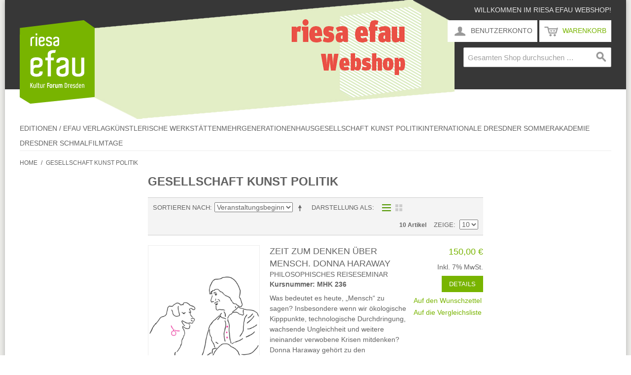

--- FILE ---
content_type: text/html; charset=UTF-8
request_url: https://shop.riesa-efau.de/index.php/gesellschaft-kunst-politik.html
body_size: 17879
content:
<!DOCTYPE html>
<html lang="de" id="top" class="no-js">
<head>
<meta http-equiv="Content-Type" content="text/html; charset=utf-8" />
<title>Gesellschaft Kunst Politik</title>
<meta name="description" content="Default Description" />
<meta name="keywords" content="Riesa efau, Abendkurse, künstlerische Werkstätten" />
<meta name="robots" content="INDEX,FOLLOW" />
<link rel="icon" href="https://shop.riesa-efau.de/media/favicon/default/favicon-16x16.png" type="image/x-icon" />
<link rel="shortcut icon" href="https://shop.riesa-efau.de/media/favicon/default/favicon-16x16.png" type="image/x-icon" />
<link rel="stylesheet" href="https://shop.riesa-efau.de/skin/frontend/riesa_efau/default/css/styles.css" media="all" >
<link rel="stylesheet" href="https://shop.riesa-efau.de/skin/frontend/riesa_efau/default/css/madisonisland.css" media="all" >
<link rel="stylesheet" href="https://shop.riesa-efau.de/skin/frontend/rwd/default/css/magesetup/default.css" media="all" >
<script src="https://shop.riesa-efau.de/js/prototype/prototype.js"></script>
<script src="https://shop.riesa-efau.de/js/lib/jquery/jquery-1.12.4.min.js"></script>
<script src="https://shop.riesa-efau.de/js/lib/jquery/noconflict.js"></script>
<script src="https://shop.riesa-efau.de/js/lib/ccard.js"></script>
<script src="https://shop.riesa-efau.de/js/prototype/validation.js"></script>
<script src="https://shop.riesa-efau.de/js/scriptaculous/builder.js"></script>
<script src="https://shop.riesa-efau.de/js/scriptaculous/effects.js"></script>
<script src="https://shop.riesa-efau.de/js/scriptaculous/dragdrop.js"></script>
<script src="https://shop.riesa-efau.de/js/scriptaculous/controls.js"></script>
<script src="https://shop.riesa-efau.de/js/scriptaculous/slider.js"></script>
<script src="https://shop.riesa-efau.de/js/varien/js.js"></script>
<script src="https://shop.riesa-efau.de/js/varien/form.js"></script>
<script src="https://shop.riesa-efau.de/js/mage/translate.js"></script>
<script src="https://shop.riesa-efau.de/js/mage/cookies.js"></script>
<script src="https://shop.riesa-efau.de/skin/frontend/riesa_efau/default/js/lib/modernizr.custom.min.js"></script>
<script src="https://shop.riesa-efau.de/skin/frontend/riesa_efau/default/js/lib/enquire.js"></script>
<script src="https://shop.riesa-efau.de/skin/frontend/riesa_efau/default/js/app.js"></script>
<script src="https://shop.riesa-efau.de/skin/frontend/riesa_efau/default/js/lib/jquery.cycle2.min.js"></script>
<script src="https://shop.riesa-efau.de/skin/frontend/riesa_efau/default/js/lib/jquery.cycle2.swipe.min.js"></script>
<script src="https://shop.riesa-efau.de/skin/frontend/riesa_efau/default/js/slideshow.js"></script>
<script src="https://shop.riesa-efau.de/skin/frontend/riesa_efau/default/js/lib/imagesloaded.js"></script>
<script src="https://shop.riesa-efau.de/skin/frontend/riesa_efau/default/js/minicart.js"></script>
<link rel="stylesheet" href="//fonts.googleapis.com/css?family=Raleway:300,400,500,700,600&display=swap">

<script type="text/javascript">
//<![CDATA[
Mage.Cookies.path     = '/';
Mage.Cookies.domain   = '.shop.riesa-efau.de';
//]]>
</script>
<meta name="viewport" content="initial-scale=1.0, width=device-width" />

    <script>
        //<![CDATA[
        optionalZipCountries = ["IE","PA","HK","MO"];
        //]]>
    </script>
<script type="text/javascript">//<![CDATA[
        var Translator = new Translate({"HTML tags are not allowed":"HTML-Tags sind nicht erlaubt","Please select an option.":"Bitte w\u00e4hlen Sie eine Option.","This is a required field.":"Dies ist ein Pflichtfeld.","Please enter a valid number in this field.":"Bitte geben Sie eine g\u00fcltige Nummer in dieses Feld ein.","The value is not within the specified range.":"Der Wert ist nicht innerhalb des erlaubten Bereichs.","Please use numbers only in this field. Please avoid spaces or other characters such as dots or commas.":"Bitte nur Ziffern in diesem Feld verwenden. Vermeiden Sie Leerzeichen oder andere Zeichen (z. B. Punkt oder Komma).","Please use letters only (a-z or A-Z) in this field.":"Bitte nur Buchstaben (a-z oder A-Z) in diesem Feld verwenden.","Please use only letters (a-z), numbers (0-9) or underscore(_) in this field, first character should be a letter.":"Bitte nur Buchstaben (a-z), Ziffern (0-9) oder Unterstriche (_) in diesem Feld verwenden, das erste Zeichen muss ein Buchstabe sein.","Please use only letters (a-z or A-Z) or numbers (0-9) only in this field. No spaces or other characters are allowed.":"Bitte nur Buchstaben (a-z oder A-Z) oder Ziffern (0-9) in diesem Feld verwenden. Leerzeichen oder andere Zeichen sind nicht erlaubt.","Please use only letters (a-z or A-Z) or numbers (0-9) or spaces and # only in this field.":"Bitte nur Buchstaben (a-z oder A-Z), Ziffern (0-9), Leerzeichen oder # f\u00fcr dieses Feld verwenden.","Please enter a valid phone number. For example (123) 456-7890 or 123-456-7890.":"Bitte geben Sie eine g\u00fcltige Telefonnummer ein. Zum Beispiel (123) 456-7890 oder 123-456-7890.","Please enter a valid fax number. For example (123) 456-7890 or 123-456-7890.":"Bitte tragen Sie eine g\u00fcltige Faxnummer ein. Zum Beispiel (123) 456-7890 oder 123-456-7890.","Please enter a valid date.":"Bitte geben Sie ein g\u00fcltiges Datum ein.","The From Date value should be less than or equal to the To Date value.":"Das Startdatum sollte vor dem oder am Enddatum liegen.","Please enter a valid email address. For example johndoe@domain.com.":"Bitte geben Sie eine g\u00fcltige E-Mail-Adresse ein. Zum Beispiel johndoe@domain.de.","Please use only visible characters and spaces.":"Bitte nur sichtbare Zeichen verwenden.","Please make sure your passwords match.":"Bitte stellen Sie sicher, dass die beiden Passworte identisch sind.","Please enter a valid URL. Protocol is required (http:\/\/, https:\/\/ or ftp:\/\/)":"Bitte geben Sie eine g\u00fcltige URL ein. M\u00f6gliche Protokolle (http:\/\/, https:\/\/ or ftp:\/\/)","Please enter a valid URL. For example http:\/\/www.example.com or www.example.com":"Bitte geben Sie eine g\u00fcltige URL ein. Zum Beispiel http:\/\/www.beispiel.de oder www.beispiel.de","Please enter a valid URL Key. For example \"example-page\", \"example-page.html\" or \"anotherlevel\/example-page\".":"Bitte geben Sie einen g\u00fcltigen URL-Bezeichner ein. Zum Beispiel \"beispiel-seite\", \"beispiel-seite.html\" or \"unterverzeichnis\/beispiel-seite\".","Please enter a valid XML-identifier. For example something_1, block5, id-4.":"Bitte geben Sie einen g\u00fcltigen XML-Identifizierer an. Zum Beispiel irgendetwas_1, block5, id-4.","Please enter a valid social security number. For example 123-45-6789.":"Bitte geben Sie eine g\u00fcltige Sozialversicherungsnummer ein. Zum Beispiel 123-45-6789.","Please enter a valid zip code. For example 90602 or 90602-1234.":"Bitte geben Sie eine g\u00fcltige Postleitzahl ein. Zum Beispiel 21335.","Please enter a valid zip code.":"Bitte geben Sie eine g\u00fcltige Postleitzahl ein.","Please use this date format: dd\/mm\/yyyy. For example 17\/03\/2006 for the 17th of March, 2006.":"Bitte verwenden Sie dieses Datumsformat: tt\/mm\/jjjj. Zum Beispiel 17\/03\/2006 f\u00fcr den 17. M\u00e4rz 2006.","Please enter a valid $ amount. For example $100.00.":"Bitte geben Sie einen g\u00fcltigen Betrag ein. Zum Beispiel 100,00 \u20ac.","Please select one of the above options.":"Bitte w\u00e4hlen Sie eine der oberen Optionen.","Please select one of the options.":"Bitte w\u00e4hlen Sie eine der Optionen.","Please select State\/Province.":"Bitte Land\/Bundesland w\u00e4hlen.","Please enter a number greater than 0 in this field.":"Bitte geben Sie eine Zahl gr\u00f6\u00dfer 0 in dieses Feld ein.","Please enter a number 0 or greater in this field.":"Bitte tragen Sie eine Zahl gr\u00f6\u00dfer\/gleich 0 in dieses Feld ein.","Please enter a valid credit card number.":"Bitte geben Sie eine g\u00fcltige Kreditkartennummer ein.","Credit card number does not match credit card type.":"Kreditkartennummer entspricht nicht Kreditkartentyp.","Card type does not match credit card number.":"Kreditkartenart entspricht nicht der angegeben Kreditkartennummer.","Incorrect credit card expiration date.":"Falsches Kreditkarten Ablaufdatum.","Please enter a valid credit card verification number.":"Bitte tragen Sie eine g\u00fcltige Kreditkarten-Pr\u00fcfnummer ein.","Please use only letters (a-z or A-Z), numbers (0-9) or underscore(_) in this field, first character should be a letter.":"Bitte nur Buchstaben (a-z oder A-Z), Ziffern (0-9) oder Unterstriche (_) in diesem Feld verwenden, das erste Zeichen muss ein Buchstabe sein.","Please input a valid CSS-length. For example 100px or 77pt or 20em or .5ex or 50%.":"Bitte geben Sie eine g\u00fcltige CSS-L\u00e4nge an. Beispielsweise 100px, 77pt, 20em, .5ex oder 50%.","Text length does not satisfy specified text range.":"Textl\u00e4nge ist nicht korrekt.","Please enter a number lower than 100.":"Bitte tragen Sie keine Zahl gr\u00f6\u00dfer\/gleich 100 in dieses Feld ein.","Please select a file":"Bitte w\u00e4hlen Sie eine Datei","Please enter issue number or start date for switch\/solo card type.":"Bitte geben Sie eine Vorgangsnummer oder ein Startdatum switch\/solo Karten an.","Please wait, loading...":"Bitte warten, wird geladen \u2026","This date is a required value.":"Das Datum ist eine ben\u00f6tigte Angabe.","Please enter a valid day (1-%d).":"Bitte geben Sie einen g\u00fcltigen Tag (1-%d) an.","Please enter a valid month (1-12).":"Bitte geben Sie einen g\u00fcltigen Monat (1-12) an.","Please enter a valid year (1900-%d).":"Bitte geben Sie ein g\u00fcltiges Jahr (1900-%d) an.","Please enter a valid full date":"Bitte geben Sie eine vollst\u00e4ndiges, g\u00fcltiges Datum an","Please enter a valid date between %s and %s":"Bitte geben Sie ein g\u00fcltiges Datum zwischen dem %s und %s an","Please enter a valid date equal to or greater than %s":"Bitte geben Sie ein g\u00fcltiges Datum am oder nach dem %s an","Please enter a valid date less than or equal to %s":"Bitte geben Sie ein g\u00fcltiges Datum am oder vor dem %s an","Add Products":"Artikel hinzuf\u00fcgen","Maximum allowed file size for upload is":"Die maximal zul\u00e4ssige Dateigr\u00f6\u00dfe f\u00fcr den Upload ist","Please check your server PHP settings.":"Bitte \u00fcberpr\u00fcfen Sie die PHP-Einstellungen Ihres Servers.","There are files that were selected but not uploaded yet. After switching to another tab your selections will be lost. Do you wish to continue ?":"Es gibt Dateien, die ausgew\u00e4hlt, aber noch nicht hochgeladen wurden. Nach dem Umschalten auf eine andere Registerkarte geht Ihre Auswahl verloren. M\u00f6chten Sie fortfahren?","Complete":"Vollst\u00e4ndig","Please choose to register or to checkout as a guest":"Bitte registrieren Sie sich, oder gehen Sie als Gast zur Kasse","Your order cannot be completed at this time as there is no shipping methods available for it. Please make necessary changes in your shipping address.":"Ihre Bestellung kann momentan nicht abgeschlossen werden, da keine Versandarten daf\u00fcr verf\u00fcgbar sind.","Please specify shipping method.":"Bitte bestimmen Sie die Versandart.","Your order cannot be completed at this time as there is no payment methods available for it.":"Ihre Bestellung kann momentan nicht abgeschlossen werden, da keine Bezahlmethoden daf\u00fcr verf\u00fcgbar sind.","Please specify payment method.":"Bitte bestimmen Sie die Bezahlmethode.","Add to Cart":"In den Warenkorb","In Stock":"Auf Lager","Out of Stock":"Nicht auf Lager"});
        //]]></script></head>
<body class="catalog-category-view categorypath-gesellschaft-kunst-politik-html category-gesellschaft-kunst-politik">
<div class="wrapper">
        <noscript>
        <div class="global-site-notice noscript">
            <div class="notice-inner">
                <p>
                    <strong>JavaScript scheint in Ihrem Browser deaktiviert zu sein.</strong><br />
                    Sie müssen JavaScript in Ihrem Browser aktivieren, um alle Funktionen in diesem Shop nutzen zu können.                </p>
            </div>
        </div>
    </noscript>
    <div class="page">
        
<div class="header-language-background">
    <div class="header-language-container">
        <div class="store-language-container" style="z-index: 200;position: relative;">
                    </div>

        
        <p class="welcome-msg">Willkommen im riesa efau Webshop! </p>
    </div>
</div>

<header id="header" class="page-header">
    <div class="page-header-container">
        <a class="logo" href="https://shop.riesa-efau.de/">
            <img src="https://shop.riesa-efau.de/skin/frontend/riesa_efau/default/images/logo.png" alt="riesa efau" class="large" />
            <img src="https://shop.riesa-efau.de/skin/frontend/riesa_efau/default/images/logo.png" alt="riesa efau" class="small" />
        </a>
        <img class="riesa-banner" src="https://shop.riesa-efau.de/skin/frontend/riesa_efau/default/images/banner_730_trans.png" width="730" alt="banner">

                <div class="store-language-container"></div>

        <!-- Skip Links -->

        <div class="skip-links">
            <a href="#header-nav" class="skip-link skip-nav">
                <span class="icon"></span>
                <span class="label">Menü</span>
            </a>

            <a href="#header-search" class="skip-link skip-search">
                <span class="icon"></span>
                <span class="label">Suche</span>
            </a>

            <div class="account-cart-wrapper">
                <a href="https://shop.riesa-efau.de/customer/account/" data-target-element="#header-account" class="skip-link skip-account">
                    <span class="icon"></span>
                    <span class="label">Benutzerkonto</span>
                </a>

                <!-- Cart -->

                <div class="header-minicart">
                    

<a href="https://shop.riesa-efau.de/checkout/cart/" data-target-element="#header-cart" class="skip-link skip-cart  no-count">
    <span class="icon"></span>
    <span class="label">Warenkorb</span>
    <span class="count">0</span>
</a>

<div id="header-cart" class="block block-cart skip-content">
    
<div id="minicart-error-message" class="minicart-message"></div>
<div id="minicart-success-message" class="minicart-message"></div>

<div class="minicart-wrapper">

    <p class="block-subtitle">
        Kürzlich hinzugefügte Artikel        <a class="close skip-link-close" href="#" title="Schließen">&times;</a>
    </p>

                    <p class="empty">Sie haben keine Artikel im Warenkorb.</p>

    </div>
</div>
                </div>
            </div>


        </div>

        <!-- Navigation -->

        <div id="header-nav" class="skip-content">
            
    <nav id="nav">
        <ol class="nav-primary">
            <li  class="level0 nav-1 first"><a href="https://shop.riesa-efau.de/editionen-efau-verlag.html" class="level0 ">Editionen / efau Verlag</a></li><li  class="level0 nav-2"><a href="https://shop.riesa-efau.de/kuenstlerische-werkstaetten.html" class="level0 ">Künstlerische Werkstätten</a></li><li  class="level0 nav-3"><a href="https://shop.riesa-efau.de/mehrgenerationenhaus.html" class="level0 ">Mehrgenerationenhaus</a></li><li  class="level0 nav-4 active"><a href="https://shop.riesa-efau.de/gesellschaft-kunst-politik.html" class="level0 ">Gesellschaft Kunst Politik</a></li><li  class="level0 nav-5"><a href="https://shop.riesa-efau.de/internationale-dresdner-sommerakademie.html" class="level0 ">Internationale Dresdner Sommerakademie</a></li><li  class="level0 nav-6 last"><a href="https://shop.riesa-efau.de/dresdner-schmalfilmtage.html" class="level0 ">Dresdner Schmalfilmtage</a></li>        </ol>
    </nav>
        </div>

        <!-- Search -->

        <div id="header-search" class="skip-content">
            
<form id="search_mini_form" action="https://shop.riesa-efau.de/catalogsearch/result/" method="get">
    <div class="input-box">
        <label for="search">Suche:</label>
        <input id="search" type="search" name="q" value="" class="input-text required-entry" maxlength="128" placeholder="Gesamten Shop durchsuchen …" />
        <button type="submit" title="Suche" class="button search-button"><span><span>Suche</span></span></button>
    </div>

    <div id="search_autocomplete" class="search-autocomplete"></div>
    <script type="text/javascript">
    //<![CDATA[
        var searchForm = new Varien.searchForm('search_mini_form', 'search', '');
        searchForm.initAutocomplete('https://shop.riesa-efau.de/catalogsearch/ajax/suggest/', 'search_autocomplete');
    //]]>
    </script>
</form>
        </div>

        <!-- Account -->

        <div id="header-account" class="skip-content">
            <div class="links">
        <ul>
                                    <li class="first" ><a href="https://shop.riesa-efau.de/customer/account/" title="Mein Benutzerkonto" >Mein Benutzerkonto</a></li>
                                                <li ><a href="https://shop.riesa-efau.de/wishlist/" title="Mein Wunschzettel" >Mein Wunschzettel</a></li>
                                                <li ><a href="https://shop.riesa-efau.de/checkout/cart/" title="Mein Warenkorb" class="top-link-cart">Mein Warenkorb</a></li>
                                                <li ><a href="https://shop.riesa-efau.de/checkout/" title="Zur Kasse" class="top-link-checkout">Zur Kasse</a></li>
                                                <li ><a href="https://shop.riesa-efau.de/customer/account/create/" title="Registrieren" >Registrieren</a></li>
                                                <li class=" last" ><a href="https://shop.riesa-efau.de/customer/account/login/" title="Anmelden" >Anmelden</a></li>
                        </ul>
</div>
        </div>
    </div>
</header>


        <div class="main-container col3-layout">
            <div class="main">
                <div class="breadcrumbs">
    <ul>
                    <li class="home">
                            <a href="https://shop.riesa-efau.de/" title="Zur Startseite">Home</a>
                                        <span>/ </span>
                        </li>
                    <li class="category31">
                            <strong>Gesellschaft Kunst Politik</strong>
                                    </li>
            </ul>
</div>
                <div class="col-wrapper">
                                                            <div class="col-main">
                                                <div class="page-title category-title">
        <h1>Gesellschaft Kunst Politik</h1>
</div>




    <div class="category-products">
    <div class="toolbar">
            <div class="sorter">
                            <p class="view-mode">
                                                                <label>Darstellung als</label>
                                                                                    <strong title="Liste" class="list">Liste</strong>
                                                                                                                <a href="https://shop.riesa-efau.de/gesellschaft-kunst-politik.html?mode=grid" title="Gitter" class="grid">Gitter</a>
                                                                                        </p>
            
            <div class="sort-by">
                <label>Sortieren nach</label>
                <select onchange="window.location.href=this.value" title="Sortieren nach">
                                            <option value="https://shop.riesa-efau.de/gesellschaft-kunst-politik.html?dir=asc&amp;order=position">
                            Reihenfolge                        </option>
                                            <option value="https://shop.riesa-efau.de/gesellschaft-kunst-politik.html?dir=asc&amp;order=name">
                            Name                        </option>
                                            <option value="https://shop.riesa-efau.de/gesellschaft-kunst-politik.html?dir=asc&amp;order=price">
                            Preis                        </option>
                                            <option value="https://shop.riesa-efau.de/gesellschaft-kunst-politik.html?dir=asc&amp;order=raum">
                            Veranstaltungsort                        </option>
                                            <option value="https://shop.riesa-efau.de/gesellschaft-kunst-politik.html?dir=asc&amp;order=sku">
                            Kursnummer                        </option>
                                            <option value="https://shop.riesa-efau.de/gesellschaft-kunst-politik.html?dir=asc&amp;order=veranstaltungsbeginn" selected="selected">
                            Veranstaltungsbeginn                        </option>
                                    </select>
                                    <a href="https://shop.riesa-efau.de/gesellschaft-kunst-politik.html?dir=desc&amp;order=veranstaltungsbeginn" class="sort-by-switcher sort-by-switcher--asc" title="In absteigender Reihenfolge">In absteigender Reihenfolge</a>
                            </div>
        </div>
        <div class="pager">
        <div class="count-container">
                            <p class="amount amount--no-pages">
                    <strong>10 Artikel</strong>
                </p>
            
                                        <div class="limiter">
                    <label>Zeige</label>
                    <select onchange="window.location.href=this.value" title="Ergebnisse pro Seite">
                                            <option value="https://shop.riesa-efau.de/gesellschaft-kunst-politik.html?limit=5">
                            5                        </option>
                                            <option value="https://shop.riesa-efau.de/gesellschaft-kunst-politik.html?limit=10" selected="selected">
                            10                        </option>
                                            <option value="https://shop.riesa-efau.de/gesellschaft-kunst-politik.html?limit=15">
                            15                        </option>
                                            <option value="https://shop.riesa-efau.de/gesellschaft-kunst-politik.html?limit=20">
                            20                        </option>
                                            <option value="https://shop.riesa-efau.de/gesellschaft-kunst-politik.html?limit=25">
                            25                        </option>
                                        </select>
                </div>
                    </div>

        
    
    
    
    

    </div>
</div>
                <ol class="products-list" id="products-list">
                    <li class="item">
                        <a href="https://shop.riesa-efau.de/gesellschaft-kunst-politik/zeit-zum-denken-ueber-mensch-donna-haraway.html" title="Zeit zum Denken über Mensch. Donna Haraway" class="product-image">
                                                <img id="product-collection-image-3726"
                     src="https://shop.riesa-efau.de/media/catalog/product/cache/1/small_image/300x/17f82f742ffe127f42dca9de82fb58b1/_/9/_9DFBB800-9AE2-455E-ACA1-C9916A692CD6_.png"
                     alt="Zeit zum Denken über Mensch. Donna Haraway" />
            </a>
                        <div class="product-shop">
                <div class="f-fix">
                    <div class="product-primary">
                                                <h2 class="product-name">
                            <a href="https://shop.riesa-efau.de/gesellschaft-kunst-politik/zeit-zum-denken-ueber-mensch-donna-haraway.html" title="Zeit zum Denken über Mensch. Donna Haraway">
                                Zeit zum Denken über Mensch. Donna Haraway                            </a>
                            <div>Philosophisches Reiseseminar</div>
                        </h2>
                        <div class="product-sku">
                            <b>Kursnummer: MHK 236</b>
                                                                                </div>
                                                                    </div>
                    <div class="product-secondary">
                        <div class="price-box">
                                                                <span class="regular-price" id="product-price-3726">
                                            <span class="price">150,00 €</span>                                    </span>
                        
        </div>            <span class="tax-details">Inkl. 7% MwSt.</span>
    
                                            </div>
                    <div class="product-secondary">
                                                    <p class="action"><a title="Details" class="button" href="https://shop.riesa-efau.de/gesellschaft-kunst-politik/zeit-zum-denken-ueber-mensch-donna-haraway.html">Details</a></p>
                                                <ul class="add-to-links">
                                                                                            <li>
                                    <a href="#"
                                       data-url="https://shop.riesa-efau.de/wishlist/index/add/product/3726/"
                                       data-params="{&quot;form_key&quot;:&quot;rW30xNP7uviP7LqT&quot;}"
                                       class="link-wishlist"
                                       onclick="customFormSubmit('https://shop.riesa-efau.de/wishlist/index/add/product/3726/', '{&quot;form_key&quot;:&quot;rW30xNP7uviP7LqT&quot;}', 'post')">
                                        Auf den Wunschzettel                                    </a>
                                </li>
                                                                                        <li>
                                    <span class="separator">|</span>
                                    <a href="#"
                                       class="link-compare"
                                       onclick="customFormSubmit('https://shop.riesa-efau.de/catalog/product_compare/add/product/3726/uenc/aHR0cHM6Ly9zaG9wLnJpZXNhLWVmYXUuZGUvaW5kZXgucGhwL2dlc2VsbHNjaGFmdC1rdW5zdC1wb2xpdGlrLmh0bWw,/', '{&quot;form_key&quot;:&quot;rW30xNP7uviP7LqT&quot;}', 'post')">
                                        Auf die Vergleichsliste                                    </a>
                                </li>
                                                    </ul>
                    </div>
                    <div class="desc std">
                        
<p>Was bedeutet es heute, „Mensch“ zu sagen? Insbesondere wenn wir ökologische Kipppunkte, technologische Durchdringung, wachsende Ungleichheit und weitere ineinander verwobene Krisen mitdenken? Donna Haraway gehört zu den einflussreichsten Stimmen, die den Menschen nicht als isoliertes Wesen versteht, sondern als Knotenpunkt vielfältiger Beziehungen. Ihre Texte sind zugleich philosophische Interventionen und politische Angebote: Sie rufen dazu auf, die Welt jenseits alter Grenzziehungen von Natur und Kultur, Mensch und Tier, Technik und Leben zu denken und sich von diesen Verstrickungen berühren zu lassen.</p>

<p> </p>

<p>Haraway erinnert daran, dass Denken selbst eine Beziehungspraxis ist. „Thinking is a materialist practice with other thinkers“, schreibt sie. Damit wird Denken zu etwas, das nicht distanziert bleibt, sondern etwas, das Nähe erzeugt: zu anderen Menschen, zu anderen Lebewesen, zu den Bedingungen unseres gemeinsamen Lebens. Diese Berührbarkeit öffnet politische Fragen neu, etwa nach Verantwortung, nach geteilten Verwundbarkeiten und nach den Möglichkeiten solidarischer Zukünfte.<br>
Im Seminar widmen wir uns ausgewählte Texte Haraways. Wir fragen, welche gesellschaftlichen und politischen Implikationen dieses Denken heute hat: für Debatten um Klimagerechtigkeit, Artensterben, Fürsorgebeziehungen, technologische Rekonfigurationen und die Erzählungen, mit denen Gesellschaften ihre Gegenwart und Zukunft entwerfen.<br>
Im Mittelpunkt stehen gemeinsame Diskussionen und eine dafür notwendige Offenheit für unterschiedliche Positionen, Fragen und Perspektiven. Ergänzt wird das Seminar durch ein kleines Kulturprogramm sowie die Möglichkeit zu Spaziergängen in der Umgebung, die das Denken in Bewegung bringen und Räume für berührende Begegnungen schaffen.</p>

<p> </p>

<p>Unser Seminar findet wieder in der wunderschönen und geschichtsträchtigen Landschaft der Oberlausitz statt. Wir verbringen die Zeit zusammen in der Kulturfabrik Meda in Mittelherwigsdorf mitten im Zittauer Gebirge. Die ehemalige Nudelfabrik ist in den letzten bald 30 Jahren dank eines engagierten Vereins zu einem Ort voller Leben, Kunst, Kultur und Begegnung geworden, der Ruhe und Raum für Ideen bietet. Dazu gehören neben einem Atelier, einem Kinosaal und einer Kneipe auch die individuell gestalteten Zimmer, in denen wir untergebracht sind.<br>
(Die Unterbringung in Einzelzimmern ist gegen Aufpreis möglich, bitte bei Anmeldung angeben.)<br>
<br>
<strong>Ort/Unterkunft </strong>Kulturfabrik Meda. Mittelherwigsdorf. Bei der Anmeldung bitte besondere Verpflegungswünsche angeben.<br>
<strong>Gebühr </strong>150 Euro / ermäßigt 90 Euro inkl. Übernachung, Verpflegung<br>
Der Teilnahmebeitrag trägt bis zu zweidrittel zur Gesamtfinanzierung des Seminars bei.<br>
<strong>Team </strong>Alejandro Valdivia &amp; Denise Ackermann</p>
                        <a href="https://shop.riesa-efau.de/gesellschaft-kunst-politik/zeit-zum-denken-ueber-mensch-donna-haraway.html" title="Zeit zum Denken über Mensch. Donna Haraway" class="link-learn">Mehr erfahren</a>
                    </div>
                </div>
            </div>
        </li>
                    <li class="item">
                        <a href="https://shop.riesa-efau.de/gesellschaft-kunst-politik/re-connection-koerper-und-emotionen-im-politischen-handeln-3750.html" title="Re_Connection. Körper und Emotionen im politischen Handeln." class="product-image">
                                                <img id="product-collection-image-3750"
                     src="https://shop.riesa-efau.de/media/catalog/product/cache/1/small_image/300x/17f82f742ffe127f42dca9de82fb58b1/_/D/_DF2704DF-6F55-42F8-A6F7-8369197D56F4_.jpg"
                     alt="Re_Connection. Körper und Emotionen im politischen Handeln." />
            </a>
                        <div class="product-shop">
                <div class="f-fix">
                    <div class="product-primary">
                                                <h2 class="product-name">
                            <a href="https://shop.riesa-efau.de/gesellschaft-kunst-politik/re-connection-koerper-und-emotionen-im-politischen-handeln-3750.html" title="Re_Connection. Körper und Emotionen im politischen Handeln.">
                                Re_Connection. Körper und Emotionen im politischen Handeln.                            </a>
                            <div>Transformative Dance Workshop</div>
                        </h2>
                        <div class="product-sku">
                            <b>Kursnummer: MHK 241</b>
                                                                                </div>
                                                                    </div>
                    <div class="product-secondary">
                        <div class="price-box">
                                                                <span class="regular-price" id="product-price-3750">
                                            <span class="price">15,00 €</span>                                    </span>
                        
        </div>            <span class="tax-details">Inkl. 7% MwSt.</span>
    
                                            </div>
                    <div class="product-secondary">
                                                    <p class="action"><a title="Details" class="button" href="https://shop.riesa-efau.de/gesellschaft-kunst-politik/re-connection-koerper-und-emotionen-im-politischen-handeln-3750.html">Details</a></p>
                                                <ul class="add-to-links">
                                                                                            <li>
                                    <a href="#"
                                       data-url="https://shop.riesa-efau.de/wishlist/index/add/product/3750/"
                                       data-params="{&quot;form_key&quot;:&quot;rW30xNP7uviP7LqT&quot;}"
                                       class="link-wishlist"
                                       onclick="customFormSubmit('https://shop.riesa-efau.de/wishlist/index/add/product/3750/', '{&quot;form_key&quot;:&quot;rW30xNP7uviP7LqT&quot;}', 'post')">
                                        Auf den Wunschzettel                                    </a>
                                </li>
                                                                                        <li>
                                    <span class="separator">|</span>
                                    <a href="#"
                                       class="link-compare"
                                       onclick="customFormSubmit('https://shop.riesa-efau.de/catalog/product_compare/add/product/3750/uenc/aHR0cHM6Ly9zaG9wLnJpZXNhLWVmYXUuZGUvaW5kZXgucGhwL2dlc2VsbHNjaGFmdC1rdW5zdC1wb2xpdGlrLmh0bWw,/', '{&quot;form_key&quot;:&quot;rW30xNP7uviP7LqT&quot;}', 'post')">
                                        Auf die Vergleichsliste                                    </a>
                                </li>
                                                    </ul>
                    </div>
                    <div class="desc std">
                        
<p><strong>Donnerstag 21.05., 18.30.-22.00 </strong></p>

<p><strong>weiterer Termine: Samstag 20.06., 17.30-21.00</strong><br>
<br>
– Menschen, die stark in die Gesellschaft hineinwirken, fällt es oft schwer, auf ihren Körper, ihre Gefühlswelt und ihre innere Ausrichtung zu achten. Wie können Praktiken aussehen, die uns langfristig helfen, innere Klarheit, Fokus und eine tiefere Verbindung zu uns selbst, anderen und den globalen Herausforderungen zu entwickeln? – Fernab von Party oder esoterischen Räumen.<br>
Wir bringen Ansätze der Work that Reconnects von Joanna Macy, philosophische Konzepte und körpertherapeutische Elemente mit. Begleitet durch Live-Musik und einer Stunde freien Tanz. Dies in einer liebevollen Atmosphäre, die Austausch, Kreativität, Spiel, gemeinsames Experimentieren und Themenentwicklung fördert.<br>
<br>
In den einzelnen Workshops widmen wir uns immer einem Schwerpunktthema. Durch die Verbindung mit Körperarbeit und freiem Tanz setzen wir Kraft frei, um weiterzugehen und zu handeln. Dies in einer liebevollen Atmosphäre, die Austausch, Kreativität, Spiel, gemeinsames Experimentieren und Themenentwicklung fördert. Alles begleitet durch Live-Musik – zwischen Jazz, Techno und Ethno.<br>
Uns ist es wichtig, einen partizipativen Raum zu schaffen, um gemeinsam zu erforschen, wie Körperbewusstsein, transformative philosophische Praktiken und neue Rituale in einer säkularisierten Welt konkret angewendet werden können, um für ein gutes Leben für alle tätig zu sein.<strong> Es ist möglich, sich für einzelne Treffen anzumelden. Schön, wenn du regelmäßig dabei bist und das Angebot mitgestaltest.</strong></p>

<p> </p>

<p style="margin-bottom:10.0pt;"><span style="font-size:13px;">Schwerpunktthema: <strong>Wut &amp; Grenzen // </strong></span><em>Konstruktive Kraft und das Setzen von Grenzen</em></p>

<p>Wut ist eine der am meisten unterdrückten Emotionen in politischen Kontexten – und gleichzeitig eine der kraftvollsten. Wann ist Wut ein Motor für Veränderung? Wann führt sie in Sackgassen? Wie setzen wir Grenzen in einer Gesellschaft, die einerseits Grenzenlosigkeit feiert und andererseits neue Mauern errichtet?  Der Workshop erforscht die körperliche Qualität von Wut und Grenzziehung. Wir üben, Wut nicht zu unterdrücken, aber auch nicht von ihr überrannt zu werden. Das Ziel: Wut als konstruktive politische Kraft nutzen lernen, ohne uns oder andere zu verletzen. Philosophische Impulse und Übungen ergänzen die Körperarbeit auf kognitiver Ebene.</p>

<p> </p>

<p><strong>Ort </strong>riesa efau Dresden Gebühr pro Veranstaltung 15 Euro/10 Euro ermäßigt <strong>Team </strong>Susanne Gärtner, Aktivistin &amp; Trainerin in der politischen Bildung; Arystan Petzold, Musiker &amp; Musikpädagoge; Carolina Márquez, Tanztherapeutin &amp; Psychologin <strong>Musik </strong>www.arystan.de <strong>Ansprechpartnerin </strong>Susanne Gärtner, susanne.gaertner@riesa-efau.de<br>
<br>
<strong>Hinweis </strong>Ein diskriminierungs- und barrierearme Atmosphäre ist uns sehr wichtig. Bei besonderen Bedarfen oder Fragen, melde dich gerne. Anmeldung jeweils möglichst bis fünf Tage vorher, gerne früher, damit wir planen können. Max. 18 Plätze<br>
<br>
<strong>Durchführende</strong><br>
<strong>Susanne Gärtner </strong>hat Kulturwissenschaften mit dem Schwerpunkt auf Transformation und Soziale Bewegungen studiert und ist Sozialpädagogin. Sie ist Moderatorin, Netzwerkerin und Aktivistin. Seit 2008 arbeitet sie in der politischen Bildungsarbeit zu Gruppenspezifischer Menschenfeindlichkeit, Rassismus, Nationalsozialismus, Erinnerungsarbeit, Kommunikation und Beteiligung. Weiterhin zu den drei Ebenen Strategien des sozial-ökologischen Wandels, individuelle Resilienz und Gruppenresilienz im nachhaltigen Aktivismus.<br>
<strong>Carolina Márquez</strong> ist professionelle Tänzerin, Psychologin und Tanz-Körper-Ausdruckstherapeutin. In Tanztherapiesitzungen tauchen die Teilnehmer*innen in eine kollektive somatische Erfahrung ein. Das Körperbewusstsein erweitert sich, und es werden neue Bewegungs- und Ausdrucksmuster erforscht, die über die üblichen funktionalen Aktivitäten hinausgehen, die normalerweise die Beziehung zum Körper bestimmen. Diese Perspektive eröffnet die Möglichkeit, Empfindungen von Freiheit, Sicherheit und Selbstermächtigung zu erleben.<br>
<strong>Arystan Petzold</strong> ist Multi-Instrumentalist, DJ und Live Looper, Komponist und Musikpädagoge. Er hat Jazztrompete und Musikpädagogik studiert. Er spielt weitere Instrumente u.a. Perkussion, Schlagzeug, Klavier sowie diverse Saiten- und Blasinstrumente aus der ganzen Welt. Ebenso gehören Beatbox und Gesang zu seinen musikalischen Ausdrucksformen. Zahlreichen musikalische Projekte in Spanien, Italien und Deutschland aus den Bereichen Hip Hop, Soul, Jazz, Afrobeat, Weltmusik, Balkan, Funk, Latin, Techno, Freie Improvisation usw. prägten seinen musikalischen Werdegang. Seit vielen Jahren beschäftigt er sich mit dem Thema „Musik und Ritual“.</p>
                        <a href="https://shop.riesa-efau.de/gesellschaft-kunst-politik/re-connection-koerper-und-emotionen-im-politischen-handeln-3750.html" title="Re_Connection. Körper und Emotionen im politischen Handeln." class="link-learn">Mehr erfahren</a>
                    </div>
                </div>
            </div>
        </li>
                    <li class="item">
                        <a href="https://shop.riesa-efau.de/gesellschaft-kunst-politik/reconnection-koerper-und-emotionen-im-politischen-handeln.html" title="Re_Connection. Körper und Emotionen im politischen Handeln." class="product-image">
                                                <img id="product-collection-image-3748"
                     src="https://shop.riesa-efau.de/media/catalog/product/cache/1/small_image/300x/17f82f742ffe127f42dca9de82fb58b1/_/D/_D01ABCCB-B62F-40D6-B7C8-81AC246E17FF_.jpg"
                     alt="Re_Connection. Körper und Emotionen im politischen Handeln." />
            </a>
                        <div class="product-shop">
                <div class="f-fix">
                    <div class="product-primary">
                                                <h2 class="product-name">
                            <a href="https://shop.riesa-efau.de/gesellschaft-kunst-politik/reconnection-koerper-und-emotionen-im-politischen-handeln.html" title="Re_Connection. Körper und Emotionen im politischen Handeln.">
                                Re_Connection. Körper und Emotionen im politischen Handeln.                            </a>
                            <div>Transformative Dance Workshop</div>
                        </h2>
                        <div class="product-sku">
                            <b>Kursnummer: MHK 239</b>
                                                                                </div>
                                                                    </div>
                    <div class="product-secondary">
                        <div class="price-box">
                                                                <span class="regular-price" id="product-price-3748">
                                            <span class="price">15,00 €</span>                                    </span>
                        
        </div>            <span class="tax-details">Inkl. 7% MwSt.</span>
    
                                            </div>
                    <div class="product-secondary">
                                                    <p class="action"><a title="Details" class="button" href="https://shop.riesa-efau.de/gesellschaft-kunst-politik/reconnection-koerper-und-emotionen-im-politischen-handeln.html">Details</a></p>
                                                <ul class="add-to-links">
                                                                                            <li>
                                    <a href="#"
                                       data-url="https://shop.riesa-efau.de/wishlist/index/add/product/3748/"
                                       data-params="{&quot;form_key&quot;:&quot;rW30xNP7uviP7LqT&quot;}"
                                       class="link-wishlist"
                                       onclick="customFormSubmit('https://shop.riesa-efau.de/wishlist/index/add/product/3748/', '{&quot;form_key&quot;:&quot;rW30xNP7uviP7LqT&quot;}', 'post')">
                                        Auf den Wunschzettel                                    </a>
                                </li>
                                                                                        <li>
                                    <span class="separator">|</span>
                                    <a href="#"
                                       class="link-compare"
                                       onclick="customFormSubmit('https://shop.riesa-efau.de/catalog/product_compare/add/product/3748/uenc/aHR0cHM6Ly9zaG9wLnJpZXNhLWVmYXUuZGUvaW5kZXgucGhwL2dlc2VsbHNjaGFmdC1rdW5zdC1wb2xpdGlrLmh0bWw,/', '{&quot;form_key&quot;:&quot;rW30xNP7uviP7LqT&quot;}', 'post')">
                                        Auf die Vergleichsliste                                    </a>
                                </li>
                                                    </ul>
                    </div>
                    <div class="desc std">
                        
<p><strong>Donnerstag 19.03., 18.30-22.00 </strong></p>

<p><strong>weitere Termine: Samstag 18.04., 17.30.-21.00 / Donnerstag 21.05., 18.30.-22.00 / Samstag 20.06., 17.30-21.00</strong><br>
<br>
– Menschen, die stark in die Gesellschaft hineinwirken, fällt es oft schwer, auf ihren Körper, ihre Gefühlswelt und ihre innere Ausrichtung zu achten. Wie können Praktiken aussehen, die uns langfristig helfen, innere Klarheit, Fokus und eine tiefere Verbindung zu uns selbst, anderen und den globalen Herausforderungen zu entwickeln? – Fernab von Party oder esoterischen Räumen.<br>
Wir bringen Ansätze der Work that Reconnects von Joanna Macy, philosophische Konzepte und körpertherapeutische Elemente mit. Begleitet durch Live-Musik und einer Stunde freien Tanz. Dies in einer liebevollen Atmosphäre, die Austausch, Kreativität, Spiel, gemeinsames Experimentieren und Themenentwicklung fördert.<br>
<br>
In den einzelnen Workshops widmen wir uns immer einem Schwerpunktthema. Durch die Verbindung mit Körperarbeit und freiem Tanz setzen wir Kraft frei, um weiterzugehen und zu handeln. Dies in einer liebevollen Atmosphäre, die Austausch, Kreativität, Spiel, gemeinsames Experimentieren und Themenentwicklung fördert. Alles begleitet durch Live-Musik – zwischen Jazz, Techno und Ethno.<br>
Uns ist es wichtig, einen partizipativen Raum zu schaffen, um gemeinsam zu erforschen, wie Körperbewusstsein, transformative philosophische Praktiken und neue Rituale in einer säkularisierten Welt konkret angewendet werden können, um für ein gutes Leben für alle tätig zu sein. <strong>Es ist möglich, sich für einzelne Treffen anzumelden. Schön, wenn du regelmäßig dabei bist und das Angebot mitgestaltest.</strong></p>

<p> </p>

<p style="margin-bottom:10.0pt;">Schwerpunktthema: <span style="font-size:13px;"><strong>Angst vor Ausschluss &amp; Sehnsucht nach Zugehörigkeit</strong> // <em>Grenzen, Dogmatismus und das Sprechen des Unaussprechlichen</em></span></p>

<p style="margin-bottom:10.0pt;">Die Angst, nicht dazuzugehören, formt unser politisches Verhalten oft stärker als unsere Überzeugungen. Wer gehört dazu? Welche Worte trauen wir uns nicht zu sagen? Wie entstehen Dogmatismen – auch in progressiven Bewegungen?  Wir erforschen körperlich das Erleben von Ausschluss und Zugehörigkeit: Wie fühlt sich das Dazugehören im Körper an? Wo spüren wir Grenzen? Der Workshop lädt ein, das Unausgesprochene zu benennen und neue Räume des Dialogs zu öffnen – jenseits von Verurteilung und Selbstzensur. Philosophische Impulse und Übungen ergänzen die Körperarbeit auf kognitiver Ebene.</p>

<p><strong>Ort </strong>riesa efau Dresden Gebühr pro Veranstaltung 15 Euro/10 Euro ermäßigt <strong>Team </strong>Susanne Gärtner, Aktivistin &amp; Trainerin in der politischen Bildung; Arystan Petzold, Musiker &amp; Musikpädagoge; Carolina Márquez, Tanztherapeutin &amp; Psychologin <strong>Musik </strong>www.arystan.de <strong>Ansprechpartnerin </strong>Susanne Gärtner, susanne.gaertner@riesa-efau.de<br>
<br>
<strong>Hinweis </strong>Ein diskriminierungs- und barrierearme Atmosphäre ist uns sehr wichtig. Bei besonderen Bedarfen oder Fragen, melde dich gerne. Anmeldung jeweils möglichst bis fünf Tage vorher, gerne früher, damit wir planen können. Max. 18 Plätze</p>

<p> </p>

<p><strong>Durchführende</strong><br>
<strong>Susanne Gärtner</strong> hat Kulturwissenschaften mit dem Schwerpunkt auf Transformation und Soziale Bewegungen studiert und ist Sozialpädagogin. Sie ist Moderatorin, Netzwerkerin und Aktivistin. Seit 2008 arbeitet sie in der politischen Bildungsarbeit zu Gruppenspezifischer Menschenfeindlichkeit, Rassismus, Nationalsozialismus, Erinnerungsarbeit, Kommunikation und Beteiligung. Weiterhin zu den drei Ebenen Strategien des sozial-ökologischen Wandels, individuelle Resilienz und Gruppenresilienz im nachhaltigen Aktivismus.<br>
<strong>Carolina Márquez</strong> ist professionelle Tänzerin, Psychologin und Tanz-Körper-Ausdruckstherapeutin. In Tanztherapiesitzungen tauchen die Teilnehmer*innen in eine kollektive somatische Erfahrung ein. Das Körperbewusstsein erweitert sich, und es werden neue Bewegungs- und Ausdrucksmuster erforscht, die über die üblichen funktionalen Aktivitäten hinausgehen, die normalerweise die Beziehung zum Körper bestimmen. Diese Perspektive eröffnet die Möglichkeit, Empfindungen von Freiheit, Sicherheit und Selbstermächtigung zu erleben.</p>

<p><strong>Arystan Petzold</strong> ist Multi-Instrumentalist, DJ und Live Looper, Komponist und Musikpädagoge. Er hat Jazztrompete und Musikpädagogik studiert. Er spielt weitere Instrumente u.a. Perkussion, Schlagzeug, Klavier sowie diverse Saiten- und Blasinstrumente aus der ganzen Welt. Ebenso gehören Beatbox und Gesang zu seinen musikalischen Ausdrucksformen. Zahlreichen musikalische Projekte in Spanien, Italien und Deutschland aus den Bereichen Hip Hop, Soul, Jazz, Afrobeat, Weltmusik, Balkan, Funk, Latin, Techno, Freie Improvisation usw. prägten seinen musikalischen Werdegang. Seit vielen Jahren beschäftigt er sich mit dem Thema „Musik und Ritual“.</p>
                        <a href="https://shop.riesa-efau.de/gesellschaft-kunst-politik/reconnection-koerper-und-emotionen-im-politischen-handeln.html" title="Re_Connection. Körper und Emotionen im politischen Handeln." class="link-learn">Mehr erfahren</a>
                    </div>
                </div>
            </div>
        </li>
                    <li class="item">
                        <a href="https://shop.riesa-efau.de/gesellschaft-kunst-politik/ruebezahl-hat-bauchweh.html" title="Rübezahl hat Bauchweh." class="product-image">
                                                <img id="product-collection-image-3818"
                     src="https://shop.riesa-efau.de/media/catalog/product/cache/1/small_image/300x/17f82f742ffe127f42dca9de82fb58b1/_/8/_822B2E9D-1FC7-402A-8DD4-55D889577D49_.jpg"
                     alt="Rübezahl hat Bauchweh." />
            </a>
                        <div class="product-shop">
                <div class="f-fix">
                    <div class="product-primary">
                                                <h2 class="product-name">
                            <a href="https://shop.riesa-efau.de/gesellschaft-kunst-politik/ruebezahl-hat-bauchweh.html" title="Rübezahl hat Bauchweh.">
                                Rübezahl hat Bauchweh.                            </a>
                            <div>Deutsch-Polnische Migrationsgeschichten. Reiseseminar nach Wrocław, Riesengebirge, Görlitz</div>
                        </h2>
                        <div class="product-sku">
                            <b>Kursnummer: MHK 245</b>
                                                                                </div>
                                                                    </div>
                    <div class="product-secondary">
                        <div class="price-box">
                                                                <span class="regular-price" id="product-price-3818">
                                            <span class="price">240,00 €</span>                                    </span>
                        
        </div>            <span class="tax-details">Inkl. 7% MwSt.</span>
    
                                            </div>
                    <div class="product-secondary">
                                                    <p class="action"><a title="Details" class="button" href="https://shop.riesa-efau.de/gesellschaft-kunst-politik/ruebezahl-hat-bauchweh.html">Details</a></p>
                                                <ul class="add-to-links">
                                                                                            <li>
                                    <a href="#"
                                       data-url="https://shop.riesa-efau.de/wishlist/index/add/product/3818/"
                                       data-params="{&quot;form_key&quot;:&quot;rW30xNP7uviP7LqT&quot;}"
                                       class="link-wishlist"
                                       onclick="customFormSubmit('https://shop.riesa-efau.de/wishlist/index/add/product/3818/', '{&quot;form_key&quot;:&quot;rW30xNP7uviP7LqT&quot;}', 'post')">
                                        Auf den Wunschzettel                                    </a>
                                </li>
                                                                                        <li>
                                    <span class="separator">|</span>
                                    <a href="#"
                                       class="link-compare"
                                       onclick="customFormSubmit('https://shop.riesa-efau.de/catalog/product_compare/add/product/3818/uenc/aHR0cHM6Ly9zaG9wLnJpZXNhLWVmYXUuZGUvaW5kZXgucGhwL2dlc2VsbHNjaGFmdC1rdW5zdC1wb2xpdGlrLmh0bWw,/', '{&quot;form_key&quot;:&quot;rW30xNP7uviP7LqT&quot;}', 'post')">
                                        Auf die Vergleichsliste                                    </a>
                                </li>
                                                    </ul>
                    </div>
                    <div class="desc std">
                        
<p><strong>14.-18.10.2026, Beginn Mittwoch 11.00 Uhr, Ende Sonntag 15.00 Uhr</strong><br>
<br>
–Das Riesengebirge ist ein Prisma deutsch-polnisch-tschechischer Geschichte. Nach 1945 siedelten sich hier und in Niederschlesien Menschen aus Polen an, die ihre eigene Heimat in Folge des Nationalsozialismus verlassen mussten. Im deutschen Erinnern sind Flucht und Vertreibung der Deutschen präsenter. Bis heute wird um die Wunden des 20. Jahrhunderts gerungen. Migrationsgeschichte und der Umgang mit Menschen, die ihr zu Hause verlassen müssen oder wollen auf der Suche nach einem besseren Leben, spielt in beiden Ländern immer eine zentrale Rolle. Die Sagengestalt Rübezahl, der wie selbstverständlich in Tschechien, Polen und Deutschland und den jeweiligen Geschichten zu Hause ist, blieb immer und steht für das Verbindende. Doch wer erzählt heute welche Geschichte in einem Europa, in dem viele das Nationale wieder stärker betonen möchten? Sind progressive Menschen überhaupt noch in der Lage, Vielfalt zu leben und können bleiben? Wie sollten wir aus westlicher Perspektive auf (Mittel)osteuropäische Geschichte blicken? Wir richten den Fokus auf diejenigen, die sich künstlerisch oder gesellschaftspolitisch demokratischen Werten verschrieben haben. Und davon gibt es eine ganze Menge!</p>

<p><br>
<strong>Aus dem Programm</strong> Besuch des Schlesischen Museums in Görlitz, politisch-historische Stadtführung in Wroclaw, fotografische Wanderung durchs Riesengebirge, Literarischer Abend, Besuch von Kulturschaffenden und Künstler*innen auch im ländlichen Raum, Informationen und Gesprächsrunden zur Geschichte und aktuellen Themen in Polen, uvm.<br>
<br>
<strong>Ort/Unterkunft</strong> Eine einfache aber schöne Pension mitten im Riesengebirge: http://www.koralowasciezka.pl.<br>
Einzelzimmerwunsch bitte angeben (Mehrkosten pro Nacht 10 €). Bei der Anmeldung bitte besondere Verpflegungswünsche angeben. <strong>Gebühr</strong> 240 Euro / ermäßigt 90 Euro inkl. F/U und zwei Abendessen. Der Teilnahmebeitrag trägt zu 2/3 zur Gesamtfinanzierung des Seminars bei. <strong>Transport </strong>Die Anreise erfolgt in eigenen PKW bzw. mit Mitfahrgelegenheiten (MFG). Bitte angeben, wenn eine MFG benötigt wird. Die Reise von der Unterkunft nach Wroclaw findet mit einem Bus statt. Start ist in Dresden im riesa efau. <strong>Team </strong>Susanne Gärtner, Sozialpädagogin &amp; Kulturwissenschaftlerin; Sophie Spitzner, Sozialarbeiterin &amp; Hochschuldozentin; Simone Labs, Schriftstellerin &amp; politische Bildnerin <strong>Ansprechpartnerin </strong>Susanne Gärtner, susanne.gaertner@riesa-efau.de<br>
<strong>Hinweis </strong>Anmeldung möglichst bis 20. September 2026</p>
                        <a href="https://shop.riesa-efau.de/gesellschaft-kunst-politik/ruebezahl-hat-bauchweh.html" title="Rübezahl hat Bauchweh." class="link-learn">Mehr erfahren</a>
                    </div>
                </div>
            </div>
        </li>
                    <li class="item">
                        <a href="https://shop.riesa-efau.de/gesellschaft-kunst-politik/re-connection-koerper-und-emotionen-im-politischen-handeln.html" title="Re_Connection. Körper und Emotionen im politischen Handeln." class="product-image">
                                                <img id="product-collection-image-3745"
                     src="https://shop.riesa-efau.de/media/catalog/product/cache/1/small_image/300x/17f82f742ffe127f42dca9de82fb58b1/_/8/_8110038E-A007-4B6E-A156-71248C3A36E8_.jpg"
                     alt="Re_Connection. Körper und Emotionen im politischen Handeln." />
            </a>
                        <div class="product-shop">
                <div class="f-fix">
                    <div class="product-primary">
                                                <h2 class="product-name">
                            <a href="https://shop.riesa-efau.de/gesellschaft-kunst-politik/re-connection-koerper-und-emotionen-im-politischen-handeln.html" title="Re_Connection. Körper und Emotionen im politischen Handeln.">
                                Re_Connection. Körper und Emotionen im politischen Handeln.                            </a>
                            <div>Transformative Dance Workshop</div>
                        </h2>
                        <div class="product-sku">
                            <b>Kursnummer: MHK 240</b>
                                                                                </div>
                                                                    </div>
                    <div class="product-secondary">
                        <div class="price-box">
                                                                <span class="regular-price" id="product-price-3745">
                                            <span class="price">15,00 €</span>                                    </span>
                        
        </div>            <span class="tax-details">Inkl. 7% MwSt.</span>
    
                                            </div>
                    <div class="product-secondary">
                                                    <p class="action"><a title="Details" class="button" href="https://shop.riesa-efau.de/gesellschaft-kunst-politik/re-connection-koerper-und-emotionen-im-politischen-handeln.html">Details</a></p>
                                                <ul class="add-to-links">
                                                                                            <li>
                                    <a href="#"
                                       data-url="https://shop.riesa-efau.de/wishlist/index/add/product/3745/"
                                       data-params="{&quot;form_key&quot;:&quot;rW30xNP7uviP7LqT&quot;}"
                                       class="link-wishlist"
                                       onclick="customFormSubmit('https://shop.riesa-efau.de/wishlist/index/add/product/3745/', '{&quot;form_key&quot;:&quot;rW30xNP7uviP7LqT&quot;}', 'post')">
                                        Auf den Wunschzettel                                    </a>
                                </li>
                                                                                        <li>
                                    <span class="separator">|</span>
                                    <a href="#"
                                       class="link-compare"
                                       onclick="customFormSubmit('https://shop.riesa-efau.de/catalog/product_compare/add/product/3745/uenc/aHR0cHM6Ly9zaG9wLnJpZXNhLWVmYXUuZGUvaW5kZXgucGhwL2dlc2VsbHNjaGFmdC1rdW5zdC1wb2xpdGlrLmh0bWw,/', '{&quot;form_key&quot;:&quot;rW30xNP7uviP7LqT&quot;}', 'post')">
                                        Auf die Vergleichsliste                                    </a>
                                </li>
                                                    </ul>
                    </div>
                    <div class="desc std">
                        
<p><strong>Samstag 18.04., 17.30.-21.00 / Donnerstag 21.05., 18.30.-22.00 / Samstag 20.06., 17.30-21.00</strong><br>
<br>
– Menschen, die stark in die Gesellschaft hineinwirken, fällt es oft schwer, auf ihren Körper, ihre Gefühlswelt und ihre innere Ausrichtung zu achten. Wie können Praktiken aussehen, die uns langfristig helfen, innere Klarheit, Fokus und eine tiefere Verbindung zu uns selbst, anderen und den globalen Herausforderungen zu entwickeln? – Fernab von Party oder esoterischen Räumen.<br>
Wir bringen Ansätze der Work that Reconnects von Joanna Macy, philosophische Konzepte und körpertherapeutische Elemente mit. Begleitet durch Live-Musik und einer Stunde freien Tanz. Dies in einer liebevollen Atmosphäre, die Austausch, Kreativität, Spiel, gemeinsames Experimentieren und Themenentwicklung fördert.<br>
<br>
In den einzelnen Workshops widmen wir uns immer einem Schwerpunktthema. Durch die Verbindung mit Körperarbeit und freiem Tanz setzen wir Kraft frei, um weiterzugehen und zu handeln. Dies in einer liebevollen Atmosphäre, die Austausch, Kreativität, Spiel, gemeinsames Experimentieren und Themenentwicklung fördert. Alles begleitet durch Live-Musik – zwischen Jazz, Techno und Ethno.<br>
Uns ist es wichtig, einen partizipativen Raum zu schaffen, um gemeinsam zu erforschen, wie Körperbewusstsein, transformative philosophische Praktiken und neue Rituale in einer säkularisierten Welt konkret angewendet werden können, um für ein gutes Leben für alle tätig zu sein. <strong>Es ist möglich, sich für einzelne Treffen anzumelden. Schön, wenn du regelmäßig dabei bist und das Angebot mitgestaltest.</strong></p>

<p> </p>

<p style="margin-bottom:10.0pt;">Schwerpunktthem<span style="font-size:13px;">a:<strong>Trauer &amp; Verlust </strong></span><em><span style="font-size:13px;">// Lie</span>be, Zärtlichkeit und Sehnsucht nach Verbundenheit</em></p>

<p>Angesichts von Klimakrise, politischen Rückschlägen und dem Verlust von Zukunftsvorstellungen brauchen wir Räume für kollektive Trauer. Joanna Macy nennt dies "Honoring our Pain for the World" – den Schmerz für die Welt zu würdigen, statt ihn zu verdrängen.  Trauer, so verstanden, ist kein Zeichen von Schwäche, sondern von tiefer Verbundenheit mit dem Leben. Im Workshop geben wir dem Verlust Raum – nicht um darin zu versinken, sondern um durch ihn hindurch zu einer erneuerten Liebe zur Welt zu gelangen. Radikale Zärtlichkeit als politische Haltung. Philosophische Impulse und Übungen ergänzen die Körperarbeit auf kognitiver Ebene.</p>

<p> </p>

<p><strong>Ort </strong>riesa efau Dresden <strong>Gebühr </strong>pro Veranstaltung 15 Euro/10 Euro ermäßigt <strong>Team </strong>Susanne Gärtner, Aktivistin &amp; Trainerin in der politischen Bildung; Arystan Petzold, Musiker &amp; Musikpädagoge; Carolina Márquez, Tanztherapeutin &amp; Psychologin <strong>Musik </strong>www.arystan.de Ansprechpartnerin Susanne Gärtner, susanne.gaertner@riesa-efau.de<br>
<br>
<strong>Hinweis </strong>Ein diskriminierungs- und barrierearme Atmosphäre ist uns sehr wichtig. Bei besonderen Bedarfen oder Fragen, melde dich gerne. Anmeldung jeweils möglichst bis fünf Tage vorher, gerne früher, damit wir planen können. Max. 18 Plätze</p>
                        <a href="https://shop.riesa-efau.de/gesellschaft-kunst-politik/re-connection-koerper-und-emotionen-im-politischen-handeln.html" title="Re_Connection. Körper und Emotionen im politischen Handeln." class="link-learn">Mehr erfahren</a>
                    </div>
                </div>
            </div>
        </li>
                    <li class="item">
                        <a href="https://shop.riesa-efau.de/gesellschaft-kunst-politik/zeit-zum-denken-ueber-reichtum-amartya-sen.html" title="Zeit zum Denken über Reichtum. Amartya Sen" class="product-image">
                                                <img id="product-collection-image-3751"
                     src="https://shop.riesa-efau.de/media/catalog/product/cache/1/small_image/300x/17f82f742ffe127f42dca9de82fb58b1/_/0/_0CC1BE6D-01D2-4791-B642-1E2CFA339E2E_.jpg"
                     alt="Zeit zum Denken über Reichtum. Amartya Sen" />
            </a>
                        <div class="product-shop">
                <div class="f-fix">
                    <div class="product-primary">
                                                <h2 class="product-name">
                            <a href="https://shop.riesa-efau.de/gesellschaft-kunst-politik/zeit-zum-denken-ueber-reichtum-amartya-sen.html" title="Zeit zum Denken über Reichtum. Amartya Sen">
                                Zeit zum Denken über Reichtum. Amartya Sen                            </a>
                            <div>Philosophisches Reiseseminar</div>
                        </h2>
                        <div class="product-sku">
                            <b>Kursnummer: MHK 237</b>
                                                                                </div>
                                                                    </div>
                    <div class="product-secondary">
                        <div class="price-box">
                                                                <span class="regular-price" id="product-price-3751">
                                            <span class="price">150,00 €</span>                                    </span>
                        
        </div>            <span class="tax-details">Inkl. 7% MwSt.</span>
    
                                            </div>
                    <div class="product-secondary">
                                                    <p class="action"><a title="Details" class="button" href="https://shop.riesa-efau.de/gesellschaft-kunst-politik/zeit-zum-denken-ueber-reichtum-amartya-sen.html">Details</a></p>
                                                <ul class="add-to-links">
                                                                                            <li>
                                    <a href="#"
                                       data-url="https://shop.riesa-efau.de/wishlist/index/add/product/3751/"
                                       data-params="{&quot;form_key&quot;:&quot;rW30xNP7uviP7LqT&quot;}"
                                       class="link-wishlist"
                                       onclick="customFormSubmit('https://shop.riesa-efau.de/wishlist/index/add/product/3751/', '{&quot;form_key&quot;:&quot;rW30xNP7uviP7LqT&quot;}', 'post')">
                                        Auf den Wunschzettel                                    </a>
                                </li>
                                                                                        <li>
                                    <span class="separator">|</span>
                                    <a href="#"
                                       class="link-compare"
                                       onclick="customFormSubmit('https://shop.riesa-efau.de/catalog/product_compare/add/product/3751/uenc/aHR0cHM6Ly9zaG9wLnJpZXNhLWVmYXUuZGUvaW5kZXgucGhwL2dlc2VsbHNjaGFmdC1rdW5zdC1wb2xpdGlrLmh0bWw,/', '{&quot;form_key&quot;:&quot;rW30xNP7uviP7LqT&quot;}', 'post')">
                                        Auf die Vergleichsliste                                    </a>
                                </li>
                                                    </ul>
                    </div>
                    <div class="desc std">
                        
<p>In der Gegenwart hat die absolute Armut zwar global abgenommen, die Ungleichheit zwischen den reichsten Menschen und dem Rest ist aber so groß wie nie. Auch die Unterschiede zwischen reichen und armen Nationen sind immer noch enorm.<br>
<br>
Ist dies gerecht? Welche Rechte und Güter stehen welchen Menschen zu? Sind sich die Menschen im Wesen so gleich, dass sie auch alle mit der gleichen Macht und den gleichen Mitteln ausgestattet sein sollten? Oder sind sie nach Geburt und Verdienst so verschieden, dass die herrschende Ungleichheit zwischen ihnen gerechtfertigt ist? Diese Fragen beschäftigten die Philosophie von Anfang an und sie sind nicht nur philosophisch, sondern auch politisch. In den real höchst ungleichen Gesellschaften der Antike, des Mittelalters und der Moderne waren Theorien der Gerechtigkeit zugleich auch immer Waffen im Kampf zwischen verschiedenen Gruppen und Klassen um Macht und Reichtum.<br>
<br>
Der 1933 in Indien geborene Wirtschaftswissenschaftler und Philosoph Amartya Sen hat sich sein ganzes Leben lang mit der Frage der Gerechtigkeit beschäftigt. Theoretisch und praktisch widmete er sich dem Kampf gegen Hunger und Unterentwicklung, 1998 wurde er mit dem Nobelpreis für Wirtschaftswissenschaften ausgezeichnet. In Büchern wie "Ökonomie für den Menschen" und "Die Idee der Gerechtigkeit" führte er seine Erfahrungen als Ökonom, seine Auseinandersetzung mit philosophischen Gerechtigkeitsvorstellungen und Ideen nicht-westlichen Denkens zu einer vielbeachteten eigenen Theorie zusammen. In ihr kritisiert er ein ökonomistisch reduziertes Menschenbild ebenso wie einen verkürzt materiellen Begriff von Wohlstand und Entwicklung.<br>
<br>
Im Philosophischen Reiseseminar "Zeit zum Denken über Reichtum" lesen wir ausgewählte Texte von Amartya Sen, diskutieren seine Ideen und sprechen über die aktuellen Debatten um soziale Ungleichheit, verschiedene Begriffe der Gerechtigkeit und die Grenzen des Wachstums.<br>
<br>
Unser Seminar findet wieder in der wunderschönen und geschichtsträchtigen Landschaft der Oberlausitz statt. Wir verbringen die Zeit zusammen in der Kulturfabrik Meda in Mittelherwigsdorf mitten im Zittauer Gebirge. Die ehemalige Nudelfabrik ist in den letzten bald 30 Jahren dank eines engagierten Vereins zu einem Ort voller Leben, Kunst, Kultur und Begegnung geworden, der Ruhe und Raum für Ideen bietet. Dazu gehören neben einem Atelier, einem Kinosaal und einer Kneipe auch die individuell gestalteten Zimmer, in denen wir untergebracht sind.<br>
(Die Unterbringung in Einzelzimmern ist gegen Aufpreis möglich, bitte bei Anmeldung angeben.)<br>
<br>
<strong>Ort/Unterkunft</strong> Kulturfabrik Meda. Mittelherwigsdorf. Bei der Anmeldung bitte besondere Verpflegungswünsche angeben.<br>
<strong>Gebühr </strong>150 Euro / ermäßigt 90 Euro inkl. Übernachung, Verpflegung<br>
Der Teilnahmebeitrag trägt bis zu zweidrittel zur Gesamtfinanzierung des Seminars bei.<br>
<strong>Team </strong>Dr. Michael Bittner &amp; Denise Ackermann</p>
                        <a href="https://shop.riesa-efau.de/gesellschaft-kunst-politik/zeit-zum-denken-ueber-reichtum-amartya-sen.html" title="Zeit zum Denken über Reichtum. Amartya Sen" class="link-learn">Mehr erfahren</a>
                    </div>
                </div>
            </div>
        </li>
                    <li class="item">
                        <a href="https://shop.riesa-efau.de/gesellschaft-kunst-politik/reconnection-3564.html" title="Reconnection" class="product-image">
                                                <img id="product-collection-image-3564"
                     src="https://shop.riesa-efau.de/media/catalog/product/cache/1/small_image/300x/17f82f742ffe127f42dca9de82fb58b1/images/catalog/product/placeholder/small_image.jpg"
                     alt="Reconnection" />
            </a>
                        <div class="product-shop">
                <div class="f-fix">
                    <div class="product-primary">
                                                <h2 class="product-name">
                            <a href="https://shop.riesa-efau.de/gesellschaft-kunst-politik/reconnection-3564.html" title="Reconnection">
                                Reconnection                            </a>
                            <div></div>
                        </h2>
                        <div class="product-sku">
                            <b>Kursnummer: MHK 1000</b>
                                                                                </div>
                                                                    </div>
                    <div class="product-secondary">
                        <div class="price-box">
                                                                <span class="regular-price" id="product-price-3564">
                                            <span class="price">15,00 €</span>                                    </span>
                        
        </div>            <span class="tax-details">Inkl. 0% MwSt.</span>
    
                                            </div>
                    <div class="product-secondary">
                                                    <p class="action"><a title="Details" class="button" href="https://shop.riesa-efau.de/gesellschaft-kunst-politik/reconnection-3564.html">Details</a></p>
                                                <ul class="add-to-links">
                                                                                            <li>
                                    <a href="#"
                                       data-url="https://shop.riesa-efau.de/wishlist/index/add/product/3564/"
                                       data-params="{&quot;form_key&quot;:&quot;rW30xNP7uviP7LqT&quot;}"
                                       class="link-wishlist"
                                       onclick="customFormSubmit('https://shop.riesa-efau.de/wishlist/index/add/product/3564/', '{&quot;form_key&quot;:&quot;rW30xNP7uviP7LqT&quot;}', 'post')">
                                        Auf den Wunschzettel                                    </a>
                                </li>
                                                                                        <li>
                                    <span class="separator">|</span>
                                    <a href="#"
                                       class="link-compare"
                                       onclick="customFormSubmit('https://shop.riesa-efau.de/catalog/product_compare/add/product/3564/uenc/aHR0cHM6Ly9zaG9wLnJpZXNhLWVmYXUuZGUvaW5kZXgucGhwL2dlc2VsbHNjaGFmdC1rdW5zdC1wb2xpdGlrLmh0bWw,/', '{&quot;form_key&quot;:&quot;rW30xNP7uviP7LqT&quot;}', 'post')">
                                        Auf die Vergleichsliste                                    </a>
                                </li>
                                                    </ul>
                    </div>
                    <div class="desc std">
                                                <a href="https://shop.riesa-efau.de/gesellschaft-kunst-politik/reconnection-3564.html" title="Reconnection" class="link-learn">Mehr erfahren</a>
                    </div>
                </div>
            </div>
        </li>
                    <li class="item">
                        <a href="https://shop.riesa-efau.de/gesellschaft-kunst-politik/human-rights-for-everyone.html" title="Human rights for everyone!" class="product-image">
                                                <img id="product-collection-image-3749"
                     src="https://shop.riesa-efau.de/media/catalog/product/cache/1/small_image/300x/17f82f742ffe127f42dca9de82fb58b1/_/6/_6C6932BB-4295-47DE-86CC-E3E05B63B733_.jpg"
                     alt="Human rights for everyone!" />
            </a>
                        <div class="product-shop">
                <div class="f-fix">
                    <div class="product-primary">
                                                <h2 class="product-name">
                            <a href="https://shop.riesa-efau.de/gesellschaft-kunst-politik/human-rights-for-everyone.html" title="Human rights for everyone!">
                                Human rights for everyone!                            </a>
                            <div>Workshop zum Thema Gruppenspezifische Menschenfeindlichkeit und Rassismus</div>
                        </h2>
                        <div class="product-sku">
                            <b>Kursnummer: MHK 243</b>
                                                                                </div>
                                                                    </div>
                    <div class="product-secondary">
                        <div class="price-box">
                                                                <span class="regular-price" id="product-price-3749">
                                            <span class="price">180,00 €</span>                                    </span>
                        
        </div>            <span class="tax-details">Inkl. 7% MwSt.</span>
    
                                            </div>
                    <div class="product-secondary">
                                                    <p class="action"><a title="Details" class="button" href="https://shop.riesa-efau.de/gesellschaft-kunst-politik/human-rights-for-everyone.html">Details</a></p>
                                                <ul class="add-to-links">
                                                                                            <li>
                                    <a href="#"
                                       data-url="https://shop.riesa-efau.de/wishlist/index/add/product/3749/"
                                       data-params="{&quot;form_key&quot;:&quot;rW30xNP7uviP7LqT&quot;}"
                                       class="link-wishlist"
                                       onclick="customFormSubmit('https://shop.riesa-efau.de/wishlist/index/add/product/3749/', '{&quot;form_key&quot;:&quot;rW30xNP7uviP7LqT&quot;}', 'post')">
                                        Auf den Wunschzettel                                    </a>
                                </li>
                                                                                        <li>
                                    <span class="separator">|</span>
                                    <a href="#"
                                       class="link-compare"
                                       onclick="customFormSubmit('https://shop.riesa-efau.de/catalog/product_compare/add/product/3749/uenc/aHR0cHM6Ly9zaG9wLnJpZXNhLWVmYXUuZGUvaW5kZXgucGhwL2dlc2VsbHNjaGFmdC1rdW5zdC1wb2xpdGlrLmh0bWw,/', '{&quot;form_key&quot;:&quot;rW30xNP7uviP7LqT&quot;}', 'post')">
                                        Auf die Vergleichsliste                                    </a>
                                </li>
                                                    </ul>
                    </div>
                    <div class="desc std">
                        
<p><strong>In Chemnitz, Mittelsachsen<br>
20.-23.03.2026, Beginn Freitag 15.00 Uhr, Ende Montag 14.00 Uhr</strong><br>
<br>
–?Wut und Empathie gehören zusammen. Wut hat viele soziale Bewegungen hervorgebracht. Empathie solidarische Bündnisse. Soziale Bewegungen und solidarische Bündnisse stiften Hoffnung. In diesem Workshop setzen wir uns mit gruppenspezifischer Menschenfeindlichkeit auseinander. Mit Ausgrenzungsmechanismen aber auch mit Formen des Eintretens für Gleichheit. Anhand von Übungen erhalten wir einen Einblick in die rassismuskritische Bildungsarbeit. Wir berichten über Praktiken des Widerstandes.<br>
Aus dem Programm: Auseinandersetzung mit dem Phänomen der Gruppenspezifischen Menschenfeindlichkeit, Workshops zum Thema Ableismus und Antiromaismus, politisch-historischer Stadtrundgang zum NSU-Komplex in Chemnitz, Kurzworkshop zu geschlechtlicher und sexueller Identität, Kurzworkshop Re_Connection zu Körper und Emotionen im politischen Handeln<br>
Das Seminar richtet sich an alle Interessierten am Thema, aber vor allem auch an Multiplikator:innen, die sich gerne im Bereich der kritisch-politischen Bildung weiterbilden möchten.<br>
<br>
<strong>Ort/Unterkunft</strong> Universitas im Bauernhaus in Goßberg bei Chemnitz <strong>Gebühr </strong>180 Euro/80 Euro inkl. HP/Ü. Der Teilnahmebeitrag trägt bis zu zweidrittel zur Gesamtfinanzierung des Seminars bei. Verpflegungswünsche bitte angeben. Transport mit Mitfahrgelegenheiten. Bitte Bedarf anmelden <strong>Team </strong>Susanne Gärtner, Sozialpädagogin und Kulturwissenschaftlerin; Sophie Spitzner, Dozentin Ansprechpartnerin Susanne Gärtner, susanne.gaertner@riesa-efau.de<br>
<strong>Hinweis </strong>Anmeldung möglichst bis 02. März 2026</p>
                        <a href="https://shop.riesa-efau.de/gesellschaft-kunst-politik/human-rights-for-everyone.html" title="Human rights for everyone!" class="link-learn">Mehr erfahren</a>
                    </div>
                </div>
            </div>
        </li>
                    <li class="item">
                        <a href="https://shop.riesa-efau.de/gesellschaft-kunst-politik/re-connection-koerper-und-emotionen-im-politischen-handeln-3747.html" title="Re_Connection. Körper und Emotionen im politischen Handeln." class="product-image">
                                                <img id="product-collection-image-3747"
                     src="https://shop.riesa-efau.de/media/catalog/product/cache/1/small_image/300x/17f82f742ffe127f42dca9de82fb58b1/_/3/_36DF786B-90C4-4443-88A8-47F6ADEE9CDB_.jpg"
                     alt="Re_Connection. Körper und Emotionen im politischen Handeln." />
            </a>
                        <div class="product-shop">
                <div class="f-fix">
                    <div class="product-primary">
                                                <h2 class="product-name">
                            <a href="https://shop.riesa-efau.de/gesellschaft-kunst-politik/re-connection-koerper-und-emotionen-im-politischen-handeln-3747.html" title="Re_Connection. Körper und Emotionen im politischen Handeln.">
                                Re_Connection. Körper und Emotionen im politischen Handeln.                            </a>
                            <div>Transformative Dance Workshop</div>
                        </h2>
                        <div class="product-sku">
                            <b>Kursnummer: MHK 242</b>
                                                                                </div>
                                                                    </div>
                    <div class="product-secondary">
                        <div class="price-box">
                                                                <span class="regular-price" id="product-price-3747">
                                            <span class="price">15,00 €</span>                                    </span>
                        
        </div>            <span class="tax-details">Inkl. 7% MwSt.</span>
    
                                            </div>
                    <div class="product-secondary">
                                                    <p class="action"><a title="Details" class="button" href="https://shop.riesa-efau.de/gesellschaft-kunst-politik/re-connection-koerper-und-emotionen-im-politischen-handeln-3747.html">Details</a></p>
                                                <ul class="add-to-links">
                                                                                            <li>
                                    <a href="#"
                                       data-url="https://shop.riesa-efau.de/wishlist/index/add/product/3747/"
                                       data-params="{&quot;form_key&quot;:&quot;rW30xNP7uviP7LqT&quot;}"
                                       class="link-wishlist"
                                       onclick="customFormSubmit('https://shop.riesa-efau.de/wishlist/index/add/product/3747/', '{&quot;form_key&quot;:&quot;rW30xNP7uviP7LqT&quot;}', 'post')">
                                        Auf den Wunschzettel                                    </a>
                                </li>
                                                                                        <li>
                                    <span class="separator">|</span>
                                    <a href="#"
                                       class="link-compare"
                                       onclick="customFormSubmit('https://shop.riesa-efau.de/catalog/product_compare/add/product/3747/uenc/aHR0cHM6Ly9zaG9wLnJpZXNhLWVmYXUuZGUvaW5kZXgucGhwL2dlc2VsbHNjaGFmdC1rdW5zdC1wb2xpdGlrLmh0bWw,/', '{&quot;form_key&quot;:&quot;rW30xNP7uviP7LqT&quot;}', 'post')">
                                        Auf die Vergleichsliste                                    </a>
                                </li>
                                                    </ul>
                    </div>
                    <div class="desc std">
                        
<p><strong>Samstag 20.06., 17.30 - 21.00</strong><br>
<br>
– Menschen, die stark in die Gesellschaft hineinwirken, fällt es oft schwer, auf ihren Körper, ihre Gefühlswelt und ihre innere Ausrichtung zu achten. Wie können Praktiken aussehen, die uns langfristig helfen, innere Klarheit, Fokus und eine tiefere Verbindung zu uns selbst, anderen und den globalen Herausforderungen zu entwickeln? – Fernab von Party oder esoterischen Räumen.<br>
Wir bringen Ansätze der Work that Reconnects von Joanna Macy, philosophische Konzepte und körpertherapeutische Elemente mit. Begleitet durch Live-Musik und einer Stunde freien Tanz. Dies in einer liebevollen Atmosphäre, die Austausch, Kreativität, Spiel, gemeinsames Experimentieren und Themenentwicklung fördert.<br>
<br>
In den einzelnen Workshops widmen wir uns immer einem Schwerpunktthema. Durch die Verbindung mit Körperarbeit und freiem Tanz setzen wir Kraft frei, um weiterzugehen und zu handeln. Dies in einer liebevollen Atmosphäre, die Austausch, Kreativität, Spiel, gemeinsames Experimentieren und Themenentwicklung fördert. Alles begleitet durch Live-Musik – zwischen Jazz, Techno und Ethno.<br>
Uns ist es wichtig, einen partizipativen Raum zu schaffen, um gemeinsam zu erforschen, wie Körperbewusstsein, transformative philosophische Praktiken und neue Rituale in einer säkularisierten Welt konkret angewendet werden können, um für ein gutes Leben für alle tätig zu sein. <strong>Es ist möglich, sich für einzelne Treffen anzumelden. Schön, wenn du regelmäßig dabei bist und das Angebot mitgestaltest.</strong></p>

<p> </p>

<p style="margin-bottom: 10pt;"><span style="font-size:13px;">Schwerpunktthema:<strong> Leere &amp; Transformation </strong>// </span><em><span style="font-size:13px;">Er</span>schöpfung, Regeneration und nachhaltige Handlungsfähigkeit</em></p>

<p>Burnout in aktivistischen Kontexten ist weit verbreitet – und doch sprechen wir selten darüber. Was, wenn wir nicht mehr können? Was, wenn sich Leere breitmacht, wo einst Überzeugung war? Dieser Workshop der Reihe widmet sich dem, was Macy "empty mind" nennt – nicht als Defizit, sondern als Raum für Neues.  Wir erforschen die Polarität von Erschöpfung und Regeneration. Wie können wir nachhaltig engagiert bleiben? Welche strukturellen Veränderungen braucht es – und <span style="font-size:13px;">welche persönlichen? <span style="font-family: Arial,sans-serif;">Philosophische Impulse und Übungen ergänzen die Körperarbeit auf kognitiver Ebene.</span></span></p>

<p> </p>

<p><strong>Ort </strong>riesa efau Dresden <strong>Gebühr </strong>pro Veranstaltung 15 Euro/10 Euro ermäßigt <strong>Team </strong>Susanne Gärtner, Aktivistin &amp; Trainerin in der politischen Bildung; Arystan Petzold, Musiker &amp; Musikpädagoge; Carolina Márquez, Tanztherapeutin &amp; Psychologin <strong>Musik </strong>www.arystan.de <strong>Ansprechpartnerin </strong>Susanne Gärtner, susanne.gaertner@riesa-efau.de<br>
<br>
<strong>Hinweis </strong>Ein diskriminierungs- und barrierearme Atmosphäre ist uns sehr wichtig. Bei besonderen Bedarfen oder Fragen, melde dich gerne. Anmeldung jeweils möglichst bis fünf Tage vorher, gerne früher, damit wir planen können. Max. 18 Plätze<br>
<br>
<strong>Durchführende</strong><br>
<strong>Susanne Gärtner</strong> hat Kulturwissenschaften mit dem Schwerpunkt auf Transformation und Soziale Bewegungen studiert und ist Sozialpädagogin. Sie ist Moderatorin, Netzwerkerin und Aktivistin. Seit 2008 arbeitet sie in der politischen Bildungsarbeit zu Gruppenspezifischer Menschenfeindlichkeit, Rassismus, Nationalsozialismus, Erinnerungsarbeit, Kommunikation und Beteiligung. Weiterhin zu den drei Ebenen Strategien des sozial-ökologischen Wandels, individuelle Resilienz und Gruppenresilienz im nachhaltigen Aktivismus.<br>
<strong>Carolina Márquez</strong> ist professionelle Tänzerin, Psychologin und Tanz-Körper-Ausdruckstherapeutin. In Tanztherapiesitzungen tauchen die Teilnehmer*innen in eine kollektive somatische Erfahrung ein. Das Körperbewusstsein erweitert sich, und es werden neue Bewegungs- und Ausdrucksmuster erforscht, die über die üblichen funktionalen Aktivitäten hinausgehen, die normalerweise die Beziehung zum Körper bestimmen. Diese Perspektive eröffnet die Möglichkeit, Empfindungen von Freiheit, Sicherheit und Selbstermächtigung zu erleben.<br>
<strong>Arystan Petzold </strong>ist Multi-Instrumentalist, DJ und Live Looper, Komponist und Musikpädagoge. Er hat Jazztrompete und Musikpädagogik studiert. Er spielt weitere Instrumente u.a. Perkussion, Schlagzeug, Klavier sowie diverse Saiten- und Blasinstrumente aus der ganzen Welt. Ebenso gehören Beatbox und Gesang zu seinen musikalischen Ausdrucksformen. Zahlreichen musikalische Projekte in Spanien, Italien und Deutschland aus den Bereichen Hip Hop, Soul, Jazz, Afrobeat, Weltmusik, Balkan, Funk, Latin, Techno, Freie Improvisation usw. prägten seinen musikalischen Werdegang. Seit vielen Jahren beschäftigt er sich mit dem Thema „Musik und Ritual“.</p>
                        <a href="https://shop.riesa-efau.de/gesellschaft-kunst-politik/re-connection-koerper-und-emotionen-im-politischen-handeln-3747.html" title="Re_Connection. Körper und Emotionen im politischen Handeln." class="link-learn">Mehr erfahren</a>
                    </div>
                </div>
            </div>
        </li>
                    <li class="item last">
                        <a href="https://shop.riesa-efau.de/gesellschaft-kunst-politik/reconnection-koerper-und-emotionen-im-politischen-handeln-3752.html" title="Reconnection. Körper und Emotionen im politischen Handeln." class="product-image">
                                                <img id="product-collection-image-3752"
                     src="https://shop.riesa-efau.de/media/catalog/product/cache/1/small_image/300x/17f82f742ffe127f42dca9de82fb58b1/_/F/_F6781349-FE7F-47A8-A92C-BC735EFF05A9_.jpg"
                     alt="Reconnection. Körper und Emotionen im politischen Handeln." />
            </a>
                        <div class="product-shop">
                <div class="f-fix">
                    <div class="product-primary">
                                                <h2 class="product-name">
                            <a href="https://shop.riesa-efau.de/gesellschaft-kunst-politik/reconnection-koerper-und-emotionen-im-politischen-handeln-3752.html" title="Reconnection. Körper und Emotionen im politischen Handeln.">
                                Reconnection. Körper und Emotionen im politischen Handeln.                            </a>
                            <div>Transformative Dance Workshop</div>
                        </h2>
                        <div class="product-sku">
                            <b>Kursnummer: MHK 238</b>
                                                                                </div>
                                                                    </div>
                    <div class="product-secondary">
                        <div class="price-box">
                                                                <span class="regular-price" id="product-price-3752">
                                            <span class="price">15,00 €</span>                                    </span>
                        
        </div>            <span class="tax-details">Inkl. 7% MwSt.</span>
    
                                            </div>
                    <div class="product-secondary">
                                                    <p class="action"><a title="Details" class="button" href="https://shop.riesa-efau.de/gesellschaft-kunst-politik/reconnection-koerper-und-emotionen-im-politischen-handeln-3752.html">Details</a></p>
                                                <ul class="add-to-links">
                                                                                            <li>
                                    <a href="#"
                                       data-url="https://shop.riesa-efau.de/wishlist/index/add/product/3752/"
                                       data-params="{&quot;form_key&quot;:&quot;rW30xNP7uviP7LqT&quot;}"
                                       class="link-wishlist"
                                       onclick="customFormSubmit('https://shop.riesa-efau.de/wishlist/index/add/product/3752/', '{&quot;form_key&quot;:&quot;rW30xNP7uviP7LqT&quot;}', 'post')">
                                        Auf den Wunschzettel                                    </a>
                                </li>
                                                                                        <li>
                                    <span class="separator">|</span>
                                    <a href="#"
                                       class="link-compare"
                                       onclick="customFormSubmit('https://shop.riesa-efau.de/catalog/product_compare/add/product/3752/uenc/aHR0cHM6Ly9zaG9wLnJpZXNhLWVmYXUuZGUvaW5kZXgucGhwL2dlc2VsbHNjaGFmdC1rdW5zdC1wb2xpdGlrLmh0bWw,/', '{&quot;form_key&quot;:&quot;rW30xNP7uviP7LqT&quot;}', 'post')">
                                        Auf die Vergleichsliste                                    </a>
                                </li>
                                                    </ul>
                    </div>
                    <div class="desc std">
                        
<p><strong>Samstag, 14.02., 17.30-21.00 </strong></p>

<p><strong>weitere Termine: Donnerstag 19.03., 18.30-22.00 / Samstag 18.04., 17.30.-21.00 / Donnerstag 21.05., 18.30.-21.00 / Samstag 20.06., 17.30-21.00</strong><br>
<br>
– Menschen, die stark in die Gesellschaft hineinwirken, fällt es oft schwer, auf ihren Körper, ihre Gefühlswelt und ihre innere Ausrichtung zu achten. Wie können Praktiken aussehen, die uns langfristig helfen, innere Klarheit, Fokus und eine tiefere Verbindung zu uns selbst, anderen und den globalen Herausforderungen zu entwickeln? – Fernab von Party oder esoterischen Räumen.<br>
Wir bringen Ansätze der Work that Reconnects von Joanna Macy, philosophische Konzepte und körpertherapeutische Elemente mit. Begleitet durch Live-Musik und einer Stunde freien Tanz. Dies in einer liebevollen Atmosphäre, die Austausch, Kreativität, Spiel, gemeinsames Experimentieren und Themenentwicklung fördert.<br>
<br>
In den einzelnen Workshops widmen wir uns immer einem Schwerpunktthema. Durch die Verbindung mit Körperarbeit und freiem Tanz setzen wir Kraft frei, um weiterzugehen und zu handeln. Dies in einer liebevollen Atmosphäre, die Austausch, Kreativität, Spiel, gemeinsames Experimentieren und Themenentwicklung fördert. Alles begleitet durch Live-Musik – zwischen Jazz, Techno und Ethno.<br>
Uns ist es wichtig, einen partizipativen Raum zu schaffen, um gemeinsam zu erforschen, wie Körperbewusstsein, transformative philosophische Praktiken und neue Rituale in einer säkularisierten Welt konkret angewendet werden können, um für ein gutes Leben für alle tätig zu sein. <strong>Es ist möglich, sich für einzelne Treffen anzumelden. Schön, wenn du regelmäßig dabei bist und das Angebot mitgestaltest.</strong></p>

<p> </p>

<p style="margin-bottom:10.0pt;">Schwerpunktthema: <span style="font-size:13px;"><strong>Scham &amp; Schuld </strong>// </span><em>Berührbarkeit und Authentizität im politischen Handeln</em></p>

<p>Scham und Schuld sind zwei Emotionen, die politisches Handeln oft lähmen, aber selten thematisiert werden. Wir fragen: Was bedeutet es, sich verletzlich zu zeigen in gesellschaftlichen Kontexten? Wie gehen wir mit ökologischer Schuld, kollektiver Scham und den eigenen Verstrickungen um? Im Spannungsfeld zwischen dem Wunsch nach Authentizität und der Angst vor Bloßstellung erforschen wir körperlich, wie Scham uns einschränkt – und wie sie auch ein Tor zu tieferer Verbundenheit sein kann. Philosophische Impulse und Übungen zu Fehlerfreundlichkeit und Verletzlichkeit als politische Ressource ergänzen die Körperarbeit auf kognitiver Ebene.</p>

<p> </p>

<p><strong>Ort </strong>riesa efau Dresden <strong>Gebühr </strong>pro Veranstaltung 15 Euro/10 Euro ermäßigt <strong>Team </strong>Susanne Gärtner, Aktivistin &amp; Trainerin in der politischen Bildung; Arystan Petzold, Musiker &amp; Musikpädagoge; Carolina Márquez, Tanztherapeutin &amp; Psychologin <strong>Musik </strong>www.arystan.de Ansprechpartnerin Susanne Gärtner, susanne.gaertner@riesa-efau.de<br>
<br>
<strong>Hinweis </strong>Ein diskriminierungs- und barrierearme Atmosphäre ist uns sehr wichtig. Bei besonderen Bedarfen oder Fragen, melde dich gerne. Anmeldung jeweils möglichst bis fünf Tage vorher, gerne früher, damit wir planen können. Max. 18 Plätze<br>
<br>
<strong>Durchführende</strong><br>
<strong>Susanne Gärtner</strong> hat Kulturwissenschaften mit dem Schwerpunkt auf Transformation und Soziale Bewegungen studiert und ist Sozialpädagogin. Sie ist Moderatorin, Netzwerkerin und Aktivistin. Seit 2008 arbeitet sie in der politischen Bildungsarbeit zu Gruppenspezifischer Menschenfeindlichkeit, Rassismus, Nationalsozialismus, Erinnerungsarbeit, Kommunikation und Beteiligung. Weiterhin zu den drei Ebenen Strategien des sozial-ökologischen Wandels, individuelle Resilienz und Gruppenresilienz im nachhaltigen Aktivismus.<br>
<strong>Carolina Márquez</strong> ist professionelle Tänzerin, Psychologin und Tanz-Körper-Ausdruckstherapeutin. In Tanztherapiesitzungen tauchen die Teilnehmer*innen in eine kollektive somatische Erfahrung ein. Das Körperbewusstsein erweitert sich, und es werden neue Bewegungs- und Ausdrucksmuster erforscht, die über die üblichen funktionalen Aktivitäten hinausgehen, die normalerweise die Beziehung zum Körper bestimmen. Diese Perspektive eröffnet die Möglichkeit, Empfindungen von Freiheit, Sicherheit und Selbstermächtigung zu erleben.</p>

<p><strong>Arystan Petzold</strong> ist Multi-Instrumentalist, DJ und Live Looper, Komponist und Musikpädagoge. Er hat Jazztrompete und Musikpädagogik studiert. Er spielt weitere Instrumente u.a. Perkussion, Schlagzeug, Klavier sowie diverse Saiten- und Blasinstrumente aus der ganzen Welt. Ebenso gehören Beatbox und Gesang zu seinen musikalischen Ausdrucksformen. Zahlreichen musikalische Projekte in Spanien, Italien und Deutschland aus den Bereichen Hip Hop, Soul, Jazz, Afrobeat, Weltmusik, Balkan, Funk, Latin, Techno, Freie Improvisation usw. prägten seinen musikalischen Werdegang. Seit vielen Jahren beschäftigt er sich mit dem Thema „Musik und Ritual“.</p>
                        <a href="https://shop.riesa-efau.de/gesellschaft-kunst-politik/reconnection-koerper-und-emotionen-im-politischen-handeln-3752.html" title="Reconnection. Körper und Emotionen im politischen Handeln." class="link-learn">Mehr erfahren</a>
                    </div>
                </div>
            </div>
        </li>
        </ol>
    <script type="text/javascript">decorateList('products-list', 'none-recursive')</script>

    
    <div class="toolbar-bottom">
        <div class="toolbar">
            <div class="sorter">
                            <p class="view-mode">
                                                                <label>Darstellung als</label>
                                                                                    <strong title="Liste" class="list">Liste</strong>
                                                                                                                <a href="https://shop.riesa-efau.de/gesellschaft-kunst-politik.html?mode=grid" title="Gitter" class="grid">Gitter</a>
                                                                                        </p>
            
            <div class="sort-by">
                <label>Sortieren nach</label>
                <select onchange="window.location.href=this.value" title="Sortieren nach">
                                            <option value="https://shop.riesa-efau.de/gesellschaft-kunst-politik.html?dir=asc&amp;order=position">
                            Reihenfolge                        </option>
                                            <option value="https://shop.riesa-efau.de/gesellschaft-kunst-politik.html?dir=asc&amp;order=name">
                            Name                        </option>
                                            <option value="https://shop.riesa-efau.de/gesellschaft-kunst-politik.html?dir=asc&amp;order=price">
                            Preis                        </option>
                                            <option value="https://shop.riesa-efau.de/gesellschaft-kunst-politik.html?dir=asc&amp;order=raum">
                            Veranstaltungsort                        </option>
                                            <option value="https://shop.riesa-efau.de/gesellschaft-kunst-politik.html?dir=asc&amp;order=sku">
                            Kursnummer                        </option>
                                            <option value="https://shop.riesa-efau.de/gesellschaft-kunst-politik.html?dir=asc&amp;order=veranstaltungsbeginn" selected="selected">
                            Veranstaltungsbeginn                        </option>
                                    </select>
                                    <a href="https://shop.riesa-efau.de/gesellschaft-kunst-politik.html?dir=desc&amp;order=veranstaltungsbeginn" class="sort-by-switcher sort-by-switcher--asc" title="In absteigender Reihenfolge">In absteigender Reihenfolge</a>
                            </div>
        </div>
        <div class="pager">
        <div class="count-container">
                            <p class="amount amount--no-pages">
                    <strong>10 Artikel</strong>
                </p>
            
                                        <div class="limiter">
                    <label>Zeige</label>
                    <select onchange="window.location.href=this.value" title="Ergebnisse pro Seite">
                                            <option value="https://shop.riesa-efau.de/gesellschaft-kunst-politik.html?limit=5">
                            5                        </option>
                                            <option value="https://shop.riesa-efau.de/gesellschaft-kunst-politik.html?limit=10" selected="selected">
                            10                        </option>
                                            <option value="https://shop.riesa-efau.de/gesellschaft-kunst-politik.html?limit=15">
                            15                        </option>
                                            <option value="https://shop.riesa-efau.de/gesellschaft-kunst-politik.html?limit=20">
                            20                        </option>
                                            <option value="https://shop.riesa-efau.de/gesellschaft-kunst-politik.html?limit=25">
                            25                        </option>
                                        </select>
                </div>
                    </div>

        
    
    
    
    

    </div>
</div>
    </div>
</div>
                    </div>
                    <div class="col-left sidebar"></div>
                </div>
                <div class="col-right sidebar"></div>
            </div>
        </div>
                <div class="footer-container">
    <div class="footer">
        <div class="links">
    <div class="block-title"><strong><span>Links</span></strong></div>
    <ul><li class=""><a href="https://shop.riesa-efau.de/impressum/">Impressum</a></li><li class=""><a href="https://shop.riesa-efau.de/zahlungsarten/">Zahlungsarten</a></li><li class=""><a href="https://shop.riesa-efau.de/datenschutz/">Datenschutz</a></li><li class=""><a href="https://shop.riesa-efau.de/lieferung/">Lieferung</a></li><li class=""><a href="https://shop.riesa-efau.de/order/">Bestellvorgang</a></li><li class=""><a href="https://shop.riesa-efau.de/agb/">AGB</a></li><li class="last"><a href="https://shop.riesa-efau.de/widerrufsbelehrung/">Widerrufsbelehrung</a></li></ul></div>
    <div class="links">
        <div class="block-title"><strong><span>Quick Links</span></strong></div>
        <ul>
                                    <li class="first" ><a href="https://shop.riesa-efau.de/catalog/seo_sitemap/category/" title="Sitemap" >Sitemap</a></li>
                                                <li ><a href="https://shop.riesa-efau.de/catalogsearch/term/popular/" title="Suchbegriffe" >Suchbegriffe</a></li>
                                                <li class=" last" ><a href="https://shop.riesa-efau.de/catalogsearch/advanced/" title="Erweiterte Suche" >Erweiterte Suche</a></li>
                        </ul>
</div>
<div class="links">
        <div class="block-title"><strong><span>Benutzerkonto</span></strong></div>
        <ul>
                                    <li class="first" ><a href="https://shop.riesa-efau.de/customer/account/" title="Mein Benutzerkonto" >Mein Benutzerkonto</a></li>
                                                <li class=" last" ><a href="https://shop.riesa-efau.de/sales/guest/form/" title="Bestellungen und Rücksendungen" >Bestellungen und Rücksendungen</a></li>
                        </ul>
</div>
        <address class="copyright">&copy; 2025 riesa efau Webshop. All Rights Reserved.</address>
    </div>
</div>
                

    </div>
</div>
</body>
</html>


--- FILE ---
content_type: text/css
request_url: https://shop.riesa-efau.de/skin/frontend/riesa_efau/default/css/madisonisland.css
body_size: 1309
content:
body.cms-home .main-container{padding-top:20px}body.cms-home .slideshow-container{margin-top:0}.slideshow .banner-msg{position:absolute;text-align:center;text-transform:uppercase;width:100%;top:30%;-moz-user-select:none;-ms-user-select:none;-webkit-user-select:none;-o-user-select:none;user-select:none}.slideshow .banner-msg h2{color:#fff;font-size:24px;text-shadow:1px 1px 3px #555}.slideshow .banner-msg h2 strong{font-weight:bold;display:block;font-size:36px}@media only screen and (max-width: 770px){.slideshow .banner-msg h2{font-size:20px}.slideshow .banner-msg h2 strong{font-size:24px}}@media only screen and (max-width: 479px){.slideshow .banner-msg{top:20%}.slideshow .banner-msg h2{font-size:14px}.slideshow .banner-msg h2 strong{font-size:16px}}.promos{margin:0 0 10px 0;padding:0;width:100%}.promos:after{content:"";display:table;clear:both}body .promos>li{margin:0 0 10px 0;list-style:none;text-align:center;position:relative;border:1px solid #ccc;-moz-user-select:none;-ms-user-select:none;-webkit-user-select:none;-o-user-select:none;user-select:none}.promos>li:last-child{margin-bottom:0}.promos img{max-width:100%;width:100%}.promos a:hover{opacity:.8;display:block}.promos span{color:#fff;text-transform:uppercase;position:absolute;display:block;width:100%;top:10%;font-weight:500;font-size:20px;font-family:Arial,sans-serif;text-shadow:1px 1px 3px #555}.promos strong{font-weight:600;font-size:26px;display:block}@media only screen and (min-width: 771px){.promos span{font-size:16px}.promos strong{font-size:17px}body .promos>li{float:left;width:31.746031746%;margin-right:2.380952381%}.promos>li:nth-child(3n){margin-right:0}}@media only screen and (min-width: 880px){.promos span{font-size:18px}.promos strong{font-size:24px}}.cms-index-index .products-grid .ratings,.cms-index-index .products-grid .actions,.cms-index-noroute .products-grid .ratings,.cms-index-noroute .products-grid .actions{display:none}.cms-index-index h2.subtitle{padding:6px 0;text-align:center;color:#78b400;font-weight:600;border-bottom:1px solid #ccc;border-top:1px solid #ccc}.cms-index-noroute h2.subtitle{display:none}.category-image{position:relative}.categorylandingMainblock{border:1px solid #e2e2e2;padding:7px}.catblocks{float:left;padding:0 0 20px 0;width:100%}.catblocks li{position:relative;float:left !important;width:23% !important;margin-right:2.6666666667% !important;margin-bottom:10px;border:1px solid #ccc;padding:10px}.catblocks li:hover{border-color:#78b400}@media only screen and (max-width: 770px){.catblocks li{width:49% !important;margin-right:2% !important}.catblocks li:nth-child(even){margin-right:0 !important}}@media only screen and (max-width: 479px){.catblocks li{width:100% !important;margin-right:0 !important;float:none}}.catblocks li:last-child{margin-right:0 !important}.catblocks li img{width:100%;max-width:100%}.catblocks li a span{color:#fff;position:absolute;background-color:#7b7c7b;font-family:Arial,sans-serif;font-size:17px;font-weight:bold;text-transform:uppercase;text-align:center;bottom:0px;left:0px;width:100%;padding:5px 10px;margin-right:10px}.catblocklinks a{color:#fff;text-decoration:none}.catlandingbottomPromoblock{float:left;width:100%;border:1px solid #e2e2e2;margin-bottom:100px}.catalog-category-view div.categoryland-caption{display:block;margin:0;position:absolute;color:#000;font-size:30px;font-weight:500;line-height:36px;text-align:center}.catalog-category-view div.categoryland-caption span.blue-big-text{color:#39c;font-size:50px;font-weight:800;padding:0 0 0 8px}.catalog-category-view div.categoryland-caption span.blue-big-text{padding:0 !important}.catalog-category-view div.categoryland-caption span.three-dots{background:url(../images/bg_threeDots.png) no-repeat center center;display:block;height:20px}.catalog-category-view div.categoryland-caption p.desc{font:italic 18px/28px Georgia,"Times New Roman",Times,serif;color:#656565}.cms-home #homepage-main-slides div.slides_control div div.slideshow-caption a.link:hover,.cms-home #homepage-main-slides div.slides_control div div.slideshow-caption span.link:hover{text-decoration:underline;color:#1189c5}.cms-home #homepage-main-slides div.slides_control div div.slideshow-caption span.blue-big-text,.catalog-category-view div.categoryland-caption span.blue-big-text{color:#39c;font-size:50px;font-weight:800;padding:0 0 0 8px}.catalog-category-view div.categoryland-caption span.blue-big-text{padding:0 !important}.cms-home #homepage-main-slides div.slides_control div div.slideshow-caption span.three-dots,.catalog-category-view div.categoryland-caption span.three-dots{background:url(../images/bg_threeDots.png) no-repeat center center;display:block;height:20px}.cms-home #homepage-main-slides div.slides_control div div.slideshow-caption p.desc,.catalog-category-view div.categoryland-caption p.desc{font:italic 18px/28px Georgia,"Times New Roman",Times,serif;color:#656565}/*# sourceMappingURL=madisonisland.css.map */
